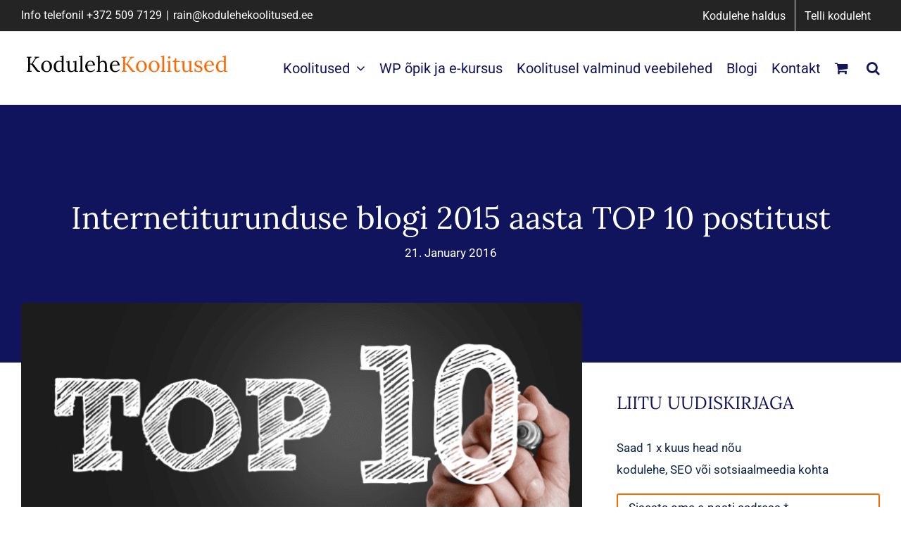

--- FILE ---
content_type: text/html; charset=UTF-8
request_url: https://kodulehekoolitused.ee/internetiturunduse-blogi-2015-aasta-top-10-postitust/
body_size: 25087
content:
<!DOCTYPE html>
<html class="avada-html-layout-wide avada-html-header-position-top avada-is-100-percent-template" lang="en-US">
<head> <script type="text/javascript">
/* <![CDATA[ */
var gform;gform||(document.addEventListener("gform_main_scripts_loaded",function(){gform.scriptsLoaded=!0}),document.addEventListener("gform/theme/scripts_loaded",function(){gform.themeScriptsLoaded=!0}),window.addEventListener("DOMContentLoaded",function(){gform.domLoaded=!0}),gform={domLoaded:!1,scriptsLoaded:!1,themeScriptsLoaded:!1,isFormEditor:()=>"function"==typeof InitializeEditor,callIfLoaded:function(o){return!(!gform.domLoaded||!gform.scriptsLoaded||!gform.themeScriptsLoaded&&!gform.isFormEditor()||(gform.isFormEditor()&&console.warn("The use of gform.initializeOnLoaded() is deprecated in the form editor context and will be removed in Gravity Forms 3.1."),o(),0))},initializeOnLoaded:function(o){gform.callIfLoaded(o)||(document.addEventListener("gform_main_scripts_loaded",()=>{gform.scriptsLoaded=!0,gform.callIfLoaded(o)}),document.addEventListener("gform/theme/scripts_loaded",()=>{gform.themeScriptsLoaded=!0,gform.callIfLoaded(o)}),window.addEventListener("DOMContentLoaded",()=>{gform.domLoaded=!0,gform.callIfLoaded(o)}))},hooks:{action:{},filter:{}},addAction:function(o,r,e,t){gform.addHook("action",o,r,e,t)},addFilter:function(o,r,e,t){gform.addHook("filter",o,r,e,t)},doAction:function(o){gform.doHook("action",o,arguments)},applyFilters:function(o){return gform.doHook("filter",o,arguments)},removeAction:function(o,r){gform.removeHook("action",o,r)},removeFilter:function(o,r,e){gform.removeHook("filter",o,r,e)},addHook:function(o,r,e,t,n){null==gform.hooks[o][r]&&(gform.hooks[o][r]=[]);var d=gform.hooks[o][r];null==n&&(n=r+"_"+d.length),gform.hooks[o][r].push({tag:n,callable:e,priority:t=null==t?10:t})},doHook:function(r,o,e){var t;if(e=Array.prototype.slice.call(e,1),null!=gform.hooks[r][o]&&((o=gform.hooks[r][o]).sort(function(o,r){return o.priority-r.priority}),o.forEach(function(o){"function"!=typeof(t=o.callable)&&(t=window[t]),"action"==r?t.apply(null,e):e[0]=t.apply(null,e)})),"filter"==r)return e[0]},removeHook:function(o,r,t,n){var e;null!=gform.hooks[o][r]&&(e=(e=gform.hooks[o][r]).filter(function(o,r,e){return!!(null!=n&&n!=o.tag||null!=t&&t!=o.priority)}),gform.hooks[o][r]=e)}});
/* ]]> */
</script>

	<meta http-equiv="X-UA-Compatible" content="IE=edge" />
	<meta http-equiv="Content-Type" content="text/html; charset=utf-8"/>
	<meta name="viewport" content="width=device-width, initial-scale=1" />
	<meta name='robots' content='index, follow, max-image-preview:large, max-snippet:-1, max-video-preview:-1' />
	<style>img:is([sizes="auto" i], [sizes^="auto," i]) { contain-intrinsic-size: 3000px 1500px }</style>
	<script id="cookieyes" type="text/javascript" src="https://cdn-cookieyes.com/client_data/40fc55d47b468617d70cf495/script.js"></script>
	<!-- This site is optimized with the Yoast SEO plugin v26.4 - https://yoast.com/wordpress/plugins/seo/ -->
	<title>Internetiturunduse blogi 2015 aasta TOP 10 postitust - KoduleheKoolitused</title>
	<link rel="canonical" href="https://kodulehekoolitused.ee/internetiturunduse-blogi-2015-aasta-top-10-postitust/" />
	<meta property="og:locale" content="en_US" />
	<meta property="og:type" content="article" />
	<meta property="og:title" content="Internetiturunduse blogi 2015 aasta TOP 10 postitust - KoduleheKoolitused" />
	<meta property="og:description" content="Võtame kokku meie 2015 aasta internetiturunduse blogi enim külastusi saanud postitused. Aluseks on võetud lihtsalt Pageviews, kuid üllatusi on ja ehk leiad ka endale mõne kasuliku õpetuse. Ütlen siinkohal, et kõik need blogipostitused on saanud oma liikluse nii sotsiaalsest meediast kui Google orgaanilistest tulemustest ja neid ei ole eraldi raha eest kuskil reklaamitud. Aga vaatame" />
	<meta property="og:url" content="https://kodulehekoolitused.ee/internetiturunduse-blogi-2015-aasta-top-10-postitust/" />
	<meta property="og:site_name" content="KoduleheKoolitused" />
	<meta property="article:publisher" content="https://www.facebook.com/kodulehekoolitused/" />
	<meta property="article:published_time" content="2016-01-21T07:27:44+00:00" />
	<meta property="og:image" content="https://kodulehekoolitused.ee/wp-content/uploads/2020/01/TOP-10-postitus.png" />
	<meta property="og:image:width" content="800" />
	<meta property="og:image:height" content="400" />
	<meta property="og:image:type" content="image/png" />
	<meta name="author" content="Merlis Jusupov" />
	<meta name="twitter:label1" content="Written by" />
	<meta name="twitter:data1" content="Merlis Jusupov" />
	<meta name="twitter:label2" content="Est. reading time" />
	<meta name="twitter:data2" content="3 minutes" />
	<script type="application/ld+json" class="yoast-schema-graph">{"@context":"https://schema.org","@graph":[{"@type":"Article","@id":"https://kodulehekoolitused.ee/internetiturunduse-blogi-2015-aasta-top-10-postitust/#article","isPartOf":{"@id":"https://kodulehekoolitused.ee/internetiturunduse-blogi-2015-aasta-top-10-postitust/"},"author":{"name":"Merlis Jusupov","@id":"https://kodulehekoolitused.ee/#/schema/person/e656a2fc138b755633570bf30bd89bfb"},"headline":"Internetiturunduse blogi 2015 aasta TOP 10 postitust","datePublished":"2016-01-21T07:27:44+00:00","mainEntityOfPage":{"@id":"https://kodulehekoolitused.ee/internetiturunduse-blogi-2015-aasta-top-10-postitust/"},"wordCount":663,"publisher":{"@id":"https://kodulehekoolitused.ee/#organization"},"image":{"@id":"https://kodulehekoolitused.ee/internetiturunduse-blogi-2015-aasta-top-10-postitust/#primaryimage"},"thumbnailUrl":"https://kodulehekoolitused.ee/wp-content/uploads/2020/01/TOP-10-postitus.png","keywords":["Internetiturundus","Internetiturunduse blogi","veebiturundus","Veebiturunduse blogi"],"articleSection":["Internetiturundus"],"inLanguage":"en-US"},{"@type":"WebPage","@id":"https://kodulehekoolitused.ee/internetiturunduse-blogi-2015-aasta-top-10-postitust/","url":"https://kodulehekoolitused.ee/internetiturunduse-blogi-2015-aasta-top-10-postitust/","name":"Internetiturunduse blogi 2015 aasta TOP 10 postitust - KoduleheKoolitused","isPartOf":{"@id":"https://kodulehekoolitused.ee/#website"},"primaryImageOfPage":{"@id":"https://kodulehekoolitused.ee/internetiturunduse-blogi-2015-aasta-top-10-postitust/#primaryimage"},"image":{"@id":"https://kodulehekoolitused.ee/internetiturunduse-blogi-2015-aasta-top-10-postitust/#primaryimage"},"thumbnailUrl":"https://kodulehekoolitused.ee/wp-content/uploads/2020/01/TOP-10-postitus.png","datePublished":"2016-01-21T07:27:44+00:00","breadcrumb":{"@id":"https://kodulehekoolitused.ee/internetiturunduse-blogi-2015-aasta-top-10-postitust/#breadcrumb"},"inLanguage":"en-US","potentialAction":[{"@type":"ReadAction","target":["https://kodulehekoolitused.ee/internetiturunduse-blogi-2015-aasta-top-10-postitust/"]}]},{"@type":"ImageObject","inLanguage":"en-US","@id":"https://kodulehekoolitused.ee/internetiturunduse-blogi-2015-aasta-top-10-postitust/#primaryimage","url":"https://kodulehekoolitused.ee/wp-content/uploads/2020/01/TOP-10-postitus.png","contentUrl":"https://kodulehekoolitused.ee/wp-content/uploads/2020/01/TOP-10-postitus.png","width":800,"height":400},{"@type":"BreadcrumbList","@id":"https://kodulehekoolitused.ee/internetiturunduse-blogi-2015-aasta-top-10-postitust/#breadcrumb","itemListElement":[{"@type":"ListItem","position":1,"name":"Home","item":"https://kodulehekoolitused.ee/"},{"@type":"ListItem","position":2,"name":"Internetiturunduse blogi 2015 aasta TOP 10 postitust"}]},{"@type":"WebSite","@id":"https://kodulehekoolitused.ee/#website","url":"https://kodulehekoolitused.ee/","name":"KoduleheKoolitused","description":"Õpi Raini käe all müüva kodulehe tegemist ja turundust","publisher":{"@id":"https://kodulehekoolitused.ee/#organization"},"potentialAction":[{"@type":"SearchAction","target":{"@type":"EntryPoint","urlTemplate":"https://kodulehekoolitused.ee/?s={search_term_string}"},"query-input":{"@type":"PropertyValueSpecification","valueRequired":true,"valueName":"search_term_string"}}],"inLanguage":"en-US"},{"@type":"Organization","@id":"https://kodulehekoolitused.ee/#organization","name":"Vihmategija OÜ","url":"https://kodulehekoolitused.ee/","logo":{"@type":"ImageObject","inLanguage":"en-US","@id":"https://kodulehekoolitused.ee/#/schema/logo/image/","url":"https://kodulehekoolitused.ee/wp-content/uploads/2023/03/FB-Vihmategija-logo-350.png","contentUrl":"https://kodulehekoolitused.ee/wp-content/uploads/2023/03/FB-Vihmategija-logo-350.png","width":350,"height":350,"caption":"Vihmategija OÜ"},"image":{"@id":"https://kodulehekoolitused.ee/#/schema/logo/image/"},"sameAs":["https://www.facebook.com/kodulehekoolitused/","https://www.youtube.com/user/KoduleheKoolitused"]},{"@type":"Person","@id":"https://kodulehekoolitused.ee/#/schema/person/e656a2fc138b755633570bf30bd89bfb","name":"Merlis Jusupov","image":{"@type":"ImageObject","inLanguage":"en-US","@id":"https://kodulehekoolitused.ee/#/schema/person/image/","url":"https://secure.gravatar.com/avatar/d19e5732f4aae3d910f88c44d0b8196072547f2d9484d000f5c114c9aeee7b46?s=96&d=mm&r=g","contentUrl":"https://secure.gravatar.com/avatar/d19e5732f4aae3d910f88c44d0b8196072547f2d9484d000f5c114c9aeee7b46?s=96&d=mm&r=g","caption":"Merlis Jusupov"},"description":"Merlis on turundusspetsialist, kes on veebiturundusega sina peal alates 2008 ning tema kireks on kodulehe SEO, kodulehe testimine ja müügile optimeerimine. Merlis koolitab ja aitab ettevõtjaid veebilehe turundamise teemadel.","url":"https://kodulehekoolitused.ee/author/merlisjusupov/"}]}</script>
	<!-- / Yoast SEO plugin. -->


<link rel='dns-prefetch' href='//www.googletagmanager.com' />
<link rel="alternate" type="application/rss+xml" title="KoduleheKoolitused &raquo; Feed" href="https://kodulehekoolitused.ee/feed/" />
		
		
		
				<style id='wp-emoji-styles-inline-css' type='text/css'>

	img.wp-smiley, img.emoji {
		display: inline !important;
		border: none !important;
		box-shadow: none !important;
		height: 1em !important;
		width: 1em !important;
		margin: 0 0.07em !important;
		vertical-align: -0.1em !important;
		background: none !important;
		padding: 0 !important;
	}
</style>
<style id='woocommerce-inline-inline-css' type='text/css'>
.woocommerce form .form-row .required { visibility: visible; }
</style>
<link rel='stylesheet' id='mc4wp-form-themes-css' href='https://kodulehekoolitused.ee/wp-content/plugins/mailchimp-for-wp/assets/css/form-themes.css?ver=4.10.9' type='text/css' media='all' />
<link rel='stylesheet' id='brands-styles-css' href='https://kodulehekoolitused.ee/wp-content/plugins/woocommerce/assets/css/brands.css?ver=10.3.5' type='text/css' media='all' />
<link rel='stylesheet' id='wprevpro_w3-css' href='https://kodulehekoolitused.ee/wp-content/plugins/wp-review-slider-pro/public/css/wprevpro_w3.css?ver=11.7.2' type='text/css' media='all' />
<link rel='stylesheet' id='fusion-dynamic-css-css' href='https://kodulehekoolitused.ee/wp-content/uploads/fusion-styles/05cae5314457c99ace8d8641726ef5f8.min.css?ver=3.14' type='text/css' media='all' />
<script type="text/javascript" id="woocommerce-google-analytics-integration-gtag-js-after">
/* <![CDATA[ */
/* Google Analytics for WooCommerce (gtag.js) */
					window.dataLayer = window.dataLayer || [];
					function gtag(){dataLayer.push(arguments);}
					// Set up default consent state.
					for ( const mode of [{"analytics_storage":"denied","ad_storage":"denied","ad_user_data":"denied","ad_personalization":"denied","region":["AT","BE","BG","HR","CY","CZ","DK","EE","FI","FR","DE","GR","HU","IS","IE","IT","LV","LI","LT","LU","MT","NL","NO","PL","PT","RO","SK","SI","ES","SE","GB","CH"]}] || [] ) {
						gtag( "consent", "default", { "wait_for_update": 500, ...mode } );
					}
					gtag("js", new Date());
					gtag("set", "developer_id.dOGY3NW", true);
					gtag("config", "G-XVX1EXVYPC", {"track_404":true,"allow_google_signals":true,"logged_in":false,"linker":{"domains":[],"allow_incoming":false},"custom_map":{"dimension1":"logged_in"}});
/* ]]> */
</script>
<script type="text/javascript" src="https://kodulehekoolitused.ee/wp-includes/js/jquery/jquery.min.js?ver=3.7.1" id="jquery-core-js"></script>
<script type="text/javascript" src="https://kodulehekoolitused.ee/wp-includes/js/jquery/jquery-migrate.min.js?ver=3.4.1" id="jquery-migrate-js"></script>
<script type="text/javascript" src="https://kodulehekoolitused.ee/wp-content/plugins/woocommerce-eabi-postoffice/js/jquery.cascadingdropdown.js?ver=6.8.3" id="jquery-cascadingdropdown-js"></script>
<script type="text/javascript" src="https://kodulehekoolitused.ee/wp-content/plugins/woocommerce-eabi-postoffice/js/eabi.cascadingdropdown.js?ver=6.8.3" id="eabi-cascadingdropdown-js"></script>
<script type="text/javascript" src="https://kodulehekoolitused.ee/wp-content/plugins/woocommerce/assets/js/jquery-blockui/jquery.blockUI.min.js?ver=2.7.0-wc.10.3.5" id="wc-jquery-blockui-js" defer="defer" data-wp-strategy="defer"></script>
<script type="text/javascript" id="wc-add-to-cart-js-extra">
/* <![CDATA[ */
var wc_add_to_cart_params = {"ajax_url":"\/wp-admin\/admin-ajax.php","wc_ajax_url":"\/?wc-ajax=%%endpoint%%","i18n_view_cart":"View cart","cart_url":"https:\/\/kodulehekoolitused.ee\/ostukorv\/","is_cart":"","cart_redirect_after_add":"no"};
/* ]]> */
</script>
<script type="text/javascript" src="https://kodulehekoolitused.ee/wp-content/plugins/woocommerce/assets/js/frontend/add-to-cart.min.js?ver=10.3.5" id="wc-add-to-cart-js" defer="defer" data-wp-strategy="defer"></script>
<script type="text/javascript" src="https://kodulehekoolitused.ee/wp-content/plugins/woocommerce/assets/js/js-cookie/js.cookie.min.js?ver=2.1.4-wc.10.3.5" id="wc-js-cookie-js" defer="defer" data-wp-strategy="defer"></script>
<script type="text/javascript" id="woocommerce-js-extra">
/* <![CDATA[ */
var woocommerce_params = {"ajax_url":"\/wp-admin\/admin-ajax.php","wc_ajax_url":"\/?wc-ajax=%%endpoint%%","i18n_password_show":"Show password","i18n_password_hide":"Hide password"};
/* ]]> */
</script>
<script type="text/javascript" src="https://kodulehekoolitused.ee/wp-content/plugins/woocommerce/assets/js/frontend/woocommerce.min.js?ver=10.3.5" id="woocommerce-js" defer="defer" data-wp-strategy="defer"></script>
<script type="text/javascript" src="https://kodulehekoolitused.ee/wp-content/plugins/wp-review-slider-pro/public/js/wprs-combined.min.js?ver=11.7.2" id="wp-review-slider-pro_unslider_comb-min-js"></script>
<script type="text/javascript" id="wp-review-slider-pro_plublic-min-js-extra">
/* <![CDATA[ */
var wprevpublicjs_script_vars = {"wpfb_nonce":"9b76117f58","wpfb_ajaxurl":"https:\/\/kodulehekoolitused.ee\/wp-admin\/admin-ajax.php","wprevpluginsurl":"https:\/\/kodulehekoolitused.ee\/wp-content\/plugins\/wp-review-slider-pro"};
/* ]]> */
</script>
<script type="text/javascript" src="https://kodulehekoolitused.ee/wp-content/plugins/wp-review-slider-pro/public/js/wprev-public.min.js?ver=11.7.2" id="wp-review-slider-pro_plublic-min-js"></script>
<link rel="https://api.w.org/" href="https://kodulehekoolitused.ee/wp-json/" /><link rel="alternate" title="JSON" type="application/json" href="https://kodulehekoolitused.ee/wp-json/wp/v2/posts/7567" /><link rel="EditURI" type="application/rsd+xml" title="RSD" href="https://kodulehekoolitused.ee/xmlrpc.php?rsd" />
<meta name="generator" content="WordPress 6.8.3" />
<meta name="generator" content="WooCommerce 10.3.5" />
<link rel='shortlink' href='https://kodulehekoolitused.ee/?p=7567' />
<link rel="alternate" title="oEmbed (JSON)" type="application/json+oembed" href="https://kodulehekoolitused.ee/wp-json/oembed/1.0/embed?url=https%3A%2F%2Fkodulehekoolitused.ee%2Finternetiturunduse-blogi-2015-aasta-top-10-postitust%2F" />
<link rel="alternate" title="oEmbed (XML)" type="text/xml+oembed" href="https://kodulehekoolitused.ee/wp-json/oembed/1.0/embed?url=https%3A%2F%2Fkodulehekoolitused.ee%2Finternetiturunduse-blogi-2015-aasta-top-10-postitust%2F&#038;format=xml" />
<style type="text/css" id="css-fb-visibility">@media screen and (max-width: 640px){.fusion-no-small-visibility{display:none !important;}body .sm-text-align-center{text-align:center !important;}body .sm-text-align-left{text-align:left !important;}body .sm-text-align-right{text-align:right !important;}body .sm-text-align-justify{text-align:justify !important;}body .sm-flex-align-center{justify-content:center !important;}body .sm-flex-align-flex-start{justify-content:flex-start !important;}body .sm-flex-align-flex-end{justify-content:flex-end !important;}body .sm-mx-auto{margin-left:auto !important;margin-right:auto !important;}body .sm-ml-auto{margin-left:auto !important;}body .sm-mr-auto{margin-right:auto !important;}body .fusion-absolute-position-small{position:absolute;top:auto;width:100%;}.awb-sticky.awb-sticky-small{ position: sticky; top: var(--awb-sticky-offset,0); }}@media screen and (min-width: 641px) and (max-width: 1024px){.fusion-no-medium-visibility{display:none !important;}body .md-text-align-center{text-align:center !important;}body .md-text-align-left{text-align:left !important;}body .md-text-align-right{text-align:right !important;}body .md-text-align-justify{text-align:justify !important;}body .md-flex-align-center{justify-content:center !important;}body .md-flex-align-flex-start{justify-content:flex-start !important;}body .md-flex-align-flex-end{justify-content:flex-end !important;}body .md-mx-auto{margin-left:auto !important;margin-right:auto !important;}body .md-ml-auto{margin-left:auto !important;}body .md-mr-auto{margin-right:auto !important;}body .fusion-absolute-position-medium{position:absolute;top:auto;width:100%;}.awb-sticky.awb-sticky-medium{ position: sticky; top: var(--awb-sticky-offset,0); }}@media screen and (min-width: 1025px){.fusion-no-large-visibility{display:none !important;}body .lg-text-align-center{text-align:center !important;}body .lg-text-align-left{text-align:left !important;}body .lg-text-align-right{text-align:right !important;}body .lg-text-align-justify{text-align:justify !important;}body .lg-flex-align-center{justify-content:center !important;}body .lg-flex-align-flex-start{justify-content:flex-start !important;}body .lg-flex-align-flex-end{justify-content:flex-end !important;}body .lg-mx-auto{margin-left:auto !important;margin-right:auto !important;}body .lg-ml-auto{margin-left:auto !important;}body .lg-mr-auto{margin-right:auto !important;}body .fusion-absolute-position-large{position:absolute;top:auto;width:100%;}.awb-sticky.awb-sticky-large{ position: sticky; top: var(--awb-sticky-offset,0); }}</style>	<noscript><style>.woocommerce-product-gallery{ opacity: 1 !important; }</style></noscript>
			<script type="text/javascript">
			var doc = document.documentElement;
			doc.setAttribute( 'data-useragent', navigator.userAgent );
		</script>
		<!-- Google Tag Manager -->
<script>(function(w,d,s,l,i){w[l]=w[l]||[];w[l].push({'gtm.start':
new Date().getTime(),event:'gtm.js'});var f=d.getElementsByTagName(s)[0],
j=d.createElement(s),dl=l!='dataLayer'?'&l='+l:'';j.async=true;j.src=
'https://www.googletagmanager.com/gtm.js?id='+i+dl;f.parentNode.insertBefore(j,f);
})(window,document,'script','dataLayer','GTM-WTMZFL');</script>
<!-- End Google Tag Manager -->
<!-- Meta Pixel Code -->
<script>
!function(f,b,e,v,n,t,s)
{if(f.fbq)return;n=f.fbq=function(){n.callMethod?
n.callMethod.apply(n,arguments):n.queue.push(arguments)};
if(!f._fbq)f._fbq=n;n.push=n;n.loaded=!0;n.version='2.0';
n.queue=[];t=b.createElement(e);t.async=!0;
t.src=v;s=b.getElementsByTagName(e)[0];
s.parentNode.insertBefore(t,s)}(window, document,'script',
'https://connect.facebook.net/en_US/fbevents.js');
fbq('init', '1985753478923740');
fbq('track', 'PageView');
</script>
<noscript><img height="1" width="1" style="display:none"
src="https://www.facebook.com/tr?id=1985753478923740&ev=PageView&noscript=1"
/></noscript>
<!-- End Meta Pixel Code -->
	<meta name="generator" content="WP Rocket 3.20.1.2" data-wpr-features="wpr_desktop" /></head>

<body class="wp-singular post-template-default single single-post postid-7567 single-format-standard wp-theme-Avada theme-Avada woocommerce-no-js fusion-image-hovers fusion-pagination-sizing fusion-button_type-flat fusion-button_span-no fusion-button_gradient-linear avada-image-rollover-circle-no avada-image-rollover-no fusion-body ltr fusion-sticky-header no-tablet-sticky-header no-mobile-sticky-header fusion-disable-outline fusion-sub-menu-fade mobile-logo-pos-left layout-wide-mode avada-has-boxed-modal-shadow-none layout-scroll-offset-full avada-has-zero-margin-offset-top fusion-top-header menu-text-align-center fusion-woo-product-design-classic fusion-woo-shop-page-columns-3 fusion-woo-related-columns-1 fusion-woo-archive-page-columns-3 fusion-woocommerce-equal-heights avada-has-woo-gallery-disabled woo-sale-badge-circle woo-outofstock-badge-top_bar mobile-menu-design-modern fusion-show-pagination-text fusion-header-layout-v3 avada-responsive avada-footer-fx-sticky-with-parallax-bg-image avada-menu-highlight-style-bar fusion-search-form-classic fusion-main-menu-search-overlay fusion-avatar-square avada-sticky-shrinkage avada-blog-layout-medium avada-blog-archive-layout-medium avada-header-shadow-no avada-menu-icon-position-left avada-has-megamenu-shadow avada-has-mainmenu-dropdown-divider avada-has-pagetitle-100-width avada-has-pagetitle-bg-full avada-has-main-nav-search-icon avada-has-breadcrumb-mobile-hidden avada-has-titlebar-bar_and_content avada-has-pagination-padding avada-flyout-menu-direction-fade avada-ec-views-v1" data-awb-post-id="7567">
		<a class="skip-link screen-reader-text" href="#content">Skip to content</a>

	<div data-rocket-location-hash="1bedd667ccdb0f2ae6123868cb70086e" id="boxed-wrapper">
		
		<div data-rocket-location-hash="c748e83a99a8efa38397a49b963eb39a" id="wrapper" class="fusion-wrapper">
			<div data-rocket-location-hash="30e21cd0d1ab48664f94f36d4ec80340" id="home" style="position:relative;top:-1px;"></div>
							
					
			<header data-rocket-location-hash="6a3c4ea792bfdd798d2d351fb8fd07c9" class="fusion-header-wrapper">
				<div class="fusion-header-v3 fusion-logo-alignment fusion-logo-left fusion-sticky-menu- fusion-sticky-logo- fusion-mobile-logo-1  fusion-mobile-menu-design-modern">
					
<div class="fusion-secondary-header">
	<div class="fusion-row">
					<div class="fusion-alignleft">
				<div class="fusion-contact-info"><span class="fusion-contact-info-phone-number">Info telefonil <a href="tel:+3725097129"> +372 509 7129</a></span><span class="fusion-header-separator">|</span><span class="fusion-contact-info-email-address"><a href="mailto:r&#97;in&#64;&#107;&#111;&#100;&#117;lehekooli&#116;&#117;&#115;e&#100;.&#101;e">r&#97;in&#64;&#107;&#111;&#100;&#117;lehekooli&#116;&#117;&#115;e&#100;.&#101;e</a></span></div>			</div>
							<div class="fusion-alignright">
				<nav class="fusion-secondary-menu" role="navigation" aria-label="Secondary Menu"><ul id="menu-logi-sisse" class="menu"><li  id="menu-item-24020"  class="menu-item menu-item-type-custom menu-item-object-custom menu-item-24020"  data-item-id="24020"><a  href="https://kodulehekoolitused.ee/kodulehe-haldamine-teenuse-hinnad" class="fusion-bar-highlight"><span class="menu-text">Kodulehe haldus</span></a></li><li  id="menu-item-24775"  class="menu-item menu-item-type-custom menu-item-object-custom menu-item-24775"  data-item-id="24775"><a  target="_blank" rel="noopener noreferrer" href="https://vihmategija.ee/kodulehe-tellimine/" class="fusion-bar-highlight"><span class="menu-text">Telli koduleht</span></a></li></ul></nav><nav class="fusion-mobile-nav-holder fusion-mobile-menu-text-align-left" aria-label="Secondary Mobile Menu"></nav>			</div>
			</div>
</div>
<div class="fusion-header-sticky-height"></div>
<div class="fusion-header">
	<div class="fusion-row">
					<div class="fusion-logo" data-margin-top="22px" data-margin-bottom="15px" data-margin-left="0px" data-margin-right="0px">
			<a class="fusion-logo-link"  href="https://kodulehekoolitused.ee/" >

						<!-- standard logo -->
			<img src="https://kodulehekoolitused.ee/wp-content/uploads/2021/07/KoduleheKoolitused-logo-300x50-1.png" srcset="https://kodulehekoolitused.ee/wp-content/uploads/2021/07/KoduleheKoolitused-logo-300x50-1.png 1x" width="300" height="50" alt="KoduleheKoolitused Logo" data-retina_logo_url="" class="fusion-standard-logo" />

											<!-- mobile logo -->
				<img src="https://kodulehekoolitused.ee/wp-content/uploads/2021/07/KoduleheKoolitused-logo-300x50-1.png" srcset="https://kodulehekoolitused.ee/wp-content/uploads/2021/07/KoduleheKoolitused-logo-300x50-1.png 1x, https://kodulehekoolitused.ee/wp-content/uploads/2021/07/KoduleheKoolitused-45075.png 2x" width="300" height="50" style="max-height:50px;height:auto;" alt="KoduleheKoolitused Logo" data-retina_logo_url="https://kodulehekoolitused.ee/wp-content/uploads/2021/07/KoduleheKoolitused-45075.png" class="fusion-mobile-logo" />
			
					</a>
		</div>		<nav class="fusion-main-menu" aria-label="Main Menu"><div class="fusion-overlay-search">		<form role="search" class="searchform fusion-search-form  fusion-search-form-classic" method="get" action="https://kodulehekoolitused.ee/">
			<div class="fusion-search-form-content">

				
				<div class="fusion-search-field search-field">
					<label><span class="screen-reader-text">Search for:</span>
													<input type="search" value="" name="s" class="s" placeholder="Search..." required aria-required="true" aria-label="Search..."/>
											</label>
				</div>
				<div class="fusion-search-button search-button">
					<input type="submit" class="fusion-search-submit searchsubmit" aria-label="Search" value="&#xf002;" />
									</div>

				
			</div>


			
		</form>
		<div class="fusion-search-spacer"></div><a href="#" role="button" aria-label="Close Search" class="fusion-close-search"></a></div><ul id="menu-peamenu" class="fusion-menu"><li  id="menu-item-24045"  class="menu-item menu-item-type-custom menu-item-object-custom menu-item-has-children menu-item-24045 fusion-dropdown-menu"  data-item-id="24045"><a  href="https://kodulehekoolitused.ee/turunduskoolitused" class="fusion-bar-highlight"><span class="menu-text">Koolitused</span> <span class="fusion-caret"><i class="fusion-dropdown-indicator" aria-hidden="true"></i></span></a><ul class="sub-menu"><li  id="menu-item-24668"  class="menu-item menu-item-type-post_type menu-item-object-page menu-item-24668 fusion-dropdown-submenu" ><a  href="https://kodulehekoolitused.ee/kodulehe-loomise-ja-turundamise-kogupakett/" class="fusion-bar-highlight"><span>Kodulehe ja/või e-poe loomine</span></a></li><li  id="menu-item-24667"  class="menu-item menu-item-type-post_type menu-item-object-page menu-item-24667 fusion-dropdown-submenu" ><a  href="https://kodulehekoolitused.ee/alustava-ettevotte-kodulehe-tegemise-koolitused" class="fusion-bar-highlight"><span>Alustava ettevõtte kodulehe tegemise koolitus</span></a></li><li  id="menu-item-24666"  class="menu-item menu-item-type-post_type menu-item-object-page menu-item-24666 fusion-dropdown-submenu" ><a  href="https://kodulehekoolitused.ee/kodulehe-konsultatsioon-zoomis/" class="fusion-bar-highlight"><span>Kodulehe konsultatsioon Zoomis</span></a></li></ul></li><li  id="menu-item-23481"  class="menu-item menu-item-type-custom menu-item-object-custom menu-item-23481"  data-item-id="23481"><a  href="https://kodulehekoolitused.ee/kodulehe-e-poe-tegemine-wordpressiga/" class="fusion-bar-highlight"><span class="menu-text">WP õpik ja e-kursus</span></a></li><li  id="menu-item-4375"  class="menu-item menu-item-type-post_type menu-item-object-page menu-item-4375"  data-item-id="4375"><a  href="https://kodulehekoolitused.ee/tehtud-tood" class="fusion-bar-highlight"><span class="menu-text">Koolitusel valminud veebilehed</span></a></li><li  id="menu-item-4178"  class="menu-item menu-item-type-post_type menu-item-object-page menu-item-4178"  data-item-id="4178"><a  href="https://kodulehekoolitused.ee/blogi/" class="fusion-bar-highlight"><span class="menu-text">Blogi</span></a></li><li  id="menu-item-4177"  class="menu-item menu-item-type-post_type menu-item-object-page menu-item-4177"  data-item-id="4177"><a  href="https://kodulehekoolitused.ee/collectiv-koolituskeskus/" class="fusion-bar-highlight"><span class="menu-text">Kontakt</span></a></li><li class="fusion-custom-menu-item fusion-menu-cart fusion-main-menu-cart fusion-widget-cart-counter"><a class="fusion-main-menu-icon fusion-bar-highlight" href="https://kodulehekoolitused.ee/ostukorv/"><span class="menu-text" aria-label="View Cart"></span></a></li><li class="fusion-custom-menu-item fusion-main-menu-search fusion-search-overlay"><a class="fusion-main-menu-icon fusion-bar-highlight" href="#" aria-label="Search" data-title="Search" title="Search" role="button" aria-expanded="false"></a></li></ul></nav>	<div class="fusion-mobile-menu-icons">
							<a href="#" class="fusion-icon awb-icon-bars" aria-label="Toggle mobile menu" aria-expanded="false"></a>
		
		
		
					<a href="https://kodulehekoolitused.ee/ostukorv/" class="fusion-icon awb-icon-shopping-cart"  aria-label="Toggle mobile cart"></a>
			</div>

<nav class="fusion-mobile-nav-holder fusion-mobile-menu-text-align-left" aria-label="Main Menu Mobile"></nav>

					</div>
</div>
				</div>
				<div class="fusion-clearfix"></div>
			</header>
								
							<div data-rocket-location-hash="ae09952dcb51da4b7e7510d1894525f4" id="sliders-container" class="fusion-slider-visibility">
					</div>
				
					
							
			<section data-rocket-location-hash="1ffcd8c89953bfe0cf5c6f4711a98169" class="fusion-page-title-bar fusion-tb-page-title-bar"><div class="fusion-fullwidth fullwidth-box fusion-builder-row-1 fusion-flex-container nonhundred-percent-fullwidth non-hundred-percent-height-scrolling" style="--awb-background-position:center top;--awb-background-repeat:repeat;--awb-border-color:#ffffff;--awb-border-radius-top-left:0px;--awb-border-radius-top-right:0px;--awb-border-radius-bottom-right:0px;--awb-border-radius-bottom-left:0px;--awb-padding-top:125px;--awb-padding-bottom:140px;--awb-padding-top-medium:100px;--awb-padding-bottom-medium:115px;--awb-padding-top-small:10vw;--awb-padding-right-small:8vw;--awb-padding-bottom-small:10vw;--awb-padding-left-small:8vw;--awb-margin-bottom:0px;--awb-background-color:#0d1267;--awb-background-image:linear-gradient(180deg, rgba(40,40,40,0.15) 0%,rgba(40,40,40,0.15) 100%);--awb-flex-wrap:wrap;" ><div class="fusion-builder-row fusion-row fusion-flex-align-items-flex-start fusion-flex-justify-content-center fusion-flex-content-wrap" style="max-width:1497.6px;margin-left: calc(-4% / 2 );margin-right: calc(-4% / 2 );"><div class="fusion-layout-column fusion_builder_column fusion-builder-column-0 fusion_builder_column_1_1 1_1 fusion-flex-column" style="--awb-bg-position:center center;--awb-bg-size:cover;--awb-width-large:100%;--awb-margin-top-large:0px;--awb-spacing-right-large:1.92%;--awb-margin-bottom-large:0px;--awb-spacing-left-large:1.92%;--awb-width-medium:100%;--awb-order-medium:0;--awb-spacing-right-medium:1.92%;--awb-spacing-left-medium:1.92%;--awb-width-small:100%;--awb-order-small:0;--awb-spacing-right-small:1.92%;--awb-spacing-left-small:1.92%;"><div class="fusion-column-wrapper fusion-column-has-shadow fusion-flex-justify-content-flex-start fusion-content-layout-column"><div class="fusion-title title fusion-title-1 fusion-no-small-visibility fusion-sep-none fusion-title-center fusion-title-text fusion-title-size-one" style="--awb-text-color:#ffffff;--awb-margin-bottom:0px;--awb-font-size:44px;"><h1 class="fusion-title-heading title-heading-center fusion-responsive-typography-calculated" style="font-family:&quot;Lora&quot;;font-style:normal;font-weight:400;margin:0;font-size:1em;--fontSize:44;line-height:1.6;">Internetiturunduse blogi 2015 aasta TOP 10 postitust</h1></div><div class="fusion-title title fusion-title-2 fusion-no-medium-visibility fusion-no-large-visibility fusion-sep-none fusion-title-center fusion-title-text fusion-title-size-one" style="--awb-text-color:#ffffff;--awb-margin-bottom:0px;--awb-font-size:30px;"><h1 class="fusion-title-heading title-heading-center fusion-responsive-typography-calculated" style="font-family:&quot;Lora&quot;;font-style:normal;font-weight:400;margin:0;font-size:1em;--fontSize:30;line-height:1.6;">Internetiturunduse blogi 2015 aasta TOP 10 postitust</h1></div><div class="fusion-text fusion-text-1 fusion-text-no-margin" style="--awb-content-alignment:center;--awb-font-size:17px;--awb-text-color:#ffffff;"><p> 21. January 2016</p>
</div></div></div></div></div>
</section>
						<main data-rocket-location-hash="227c32242a1a73c6f5de3d1dee8147e2" id="main" class="clearfix width-100">
				<div class="fusion-row" style="max-width:100%;">

<section id="content" style="width: 100%;">
									<div id="post-7567" class="post-7567 post type-post status-publish format-standard has-post-thumbnail hentry category-internetiturundus tag-internetiturundus tag-internetiturunduse-blogi tag-veebiturundus tag-veebiturunduse-blogi">

				<div class="post-content">
					<div class="fusion-fullwidth fullwidth-box fusion-builder-row-2 fusion-flex-container nonhundred-percent-fullwidth non-hundred-percent-height-scrolling" style="--awb-border-radius-top-left:0px;--awb-border-radius-top-right:0px;--awb-border-radius-bottom-right:0px;--awb-border-radius-bottom-left:0px;--awb-flex-wrap:wrap;" ><div class="fusion-builder-row fusion-row fusion-flex-align-items-flex-start fusion-flex-content-wrap" style="max-width:1497.6px;margin-left: calc(-4% / 2 );margin-right: calc(-4% / 2 );"><div class="fusion-layout-column fusion_builder_column fusion-builder-column-1 fusion_builder_column_2_3 2_3 fusion-flex-column" style="--awb-bg-size:cover;--awb-width-large:66.666666666667%;--awb-margin-top-large:-120px;--awb-spacing-right-large:2.88%;--awb-margin-bottom-large:20px;--awb-spacing-left-large:2.88%;--awb-width-medium:100%;--awb-order-medium:0;--awb-spacing-right-medium:1.92%;--awb-spacing-left-medium:1.92%;--awb-width-small:100%;--awb-order-small:0;--awb-margin-top-small:-80px;--awb-spacing-right-small:1.92%;--awb-spacing-left-small:1.92%;"><div class="fusion-column-wrapper fusion-column-has-shadow fusion-flex-justify-content-flex-start fusion-content-layout-column"><div class="fusion-image-element " style="text-align:center;--awb-margin-bottom:50px;--awb-caption-title-font-family:var(--h2_typography-font-family);--awb-caption-title-font-weight:var(--h2_typography-font-weight);--awb-caption-title-font-style:var(--h2_typography-font-style);--awb-caption-title-size:var(--h2_typography-font-size);--awb-caption-title-transform:var(--h2_typography-text-transform);--awb-caption-title-line-height:var(--h2_typography-line-height);--awb-caption-title-letter-spacing:var(--h2_typography-letter-spacing);"><span class=" fusion-imageframe imageframe-none imageframe-1 hover-type-none" style="border-radius:6px;"><img fetchpriority="high" decoding="async" width="800" height="400" title="TOP-10-postitus" src="https://kodulehekoolitused.ee/wp-content/uploads/2020/01/TOP-10-postitus.png" alt class="img-responsive wp-image-20544" srcset="https://kodulehekoolitused.ee/wp-content/uploads/2020/01/TOP-10-postitus-200x100.png 200w, https://kodulehekoolitused.ee/wp-content/uploads/2020/01/TOP-10-postitus-400x200.png 400w, https://kodulehekoolitused.ee/wp-content/uploads/2020/01/TOP-10-postitus-600x300.png 600w, https://kodulehekoolitused.ee/wp-content/uploads/2020/01/TOP-10-postitus.png 800w" sizes="(max-width: 1024px) 100vw, (max-width: 640px) 100vw, 800px" /></span></div><div class="fusion-content-tb fusion-content-tb-1" style="--awb-margin-left:2vw;--awb-margin-right:2vw;"><p>Võtame kokku meie 2015 aasta internetiturunduse blogi enim külastusi saanud postitused. Aluseks on võetud lihtsalt Pageviews, kuid üllatusi on ja ehk leiad ka endale mõne kasuliku õpetuse.</p>
<p><span id="more-7567"></span></p>
<p><a href="https://kodulehekoolitused.ee/wp-content/uploads/2016/01/Parimad_2015_blogipostitused.jpg" rel="attachment wp-att-7570"><img decoding="async" class="alignleft size-full wp-image-7570" src="https://kodulehekoolitused.ee/wp-content/uploads/2016/01/Parimad_2015_blogipostitused.jpg" alt="2015 Parimad internetiturunduse blogipostitused" width="170" height="229" /></a>Ütlen siinkohal, et kõik need blogipostitused on saanud oma liikluse nii sotsiaalsest meediast kui Google orgaanilistest tulemustest ja neid ei ole eraldi raha eest kuskil reklaamitud.</p>
<p>Aga vaatame siis, mis on inimestele meie repertuaarist huvi pakkunud.</p>
<h2>Meie Internetiturunduse blogi top 10 populaarsemat postitust</h2>
<p>Kohad algavad tagumisest otsast ning lõpust leiad enim külastusi saanud blogipostitused.</p>
<h2><a href="https://kodulehekoolitused.ee/google-plus-seo-nipid-kuidas-saada-rohkem-veebiliiklust">10. Google Plus SEO nipid. Kuidas saada rohkem veebiliiklust?</a></h2>
<p>Kes meist ei sooviks olla oma ettevõtte veebilehega Googles oma sihtgrupile kiirelt leitav? Üks võimalus on teha <a href="https://kodulehekoolitused.ee/kuidas-kaib-ettevotte-google-plus-lehe-loomine-ja-seadistamine/">ettevõtte Google Plus leht.</a> Selles postituses ongi  staariks <strong>Google Plus ja SEO nõuanded</strong>, mis aitavad sinu veebilehele tuua rohkem külastusi ja tähelepanu.</p>
<p style="text-align: right;"><a href="https://kodulehekoolitused.ee/google-plus-seo-nipid-kuidas-saada-rohkem-veebiliiklust">Loe edasi</a></p>
<h2><a href="https://kodulehekoolitused.ee/kuidas-internetis-turundada">9. Kuidas internetis turundada nii, et see poleks kulu, vaid investeering?</a></h2>
<p>See on minu kokkuvõte sellest, kui käisin Timo Porvali koolitusel ja mida ma sellest arvasin. Selles postituses avaldan Timo koolituselt üles täheldatud internetiturunduse tarkuse terad, mida sageli paljud ettevõtjad ja turundajad kas ei tea või ei kasuta oma turunduses.</p>
<p style="text-align: right;"><a href="https://kodulehekoolitused.ee/kuidas-internetis-turundada">Loe edasi</a></p>
<h2><a href="https://kodulehekoolitused.ee/kuidas-teha-turundusvideo-mis-tostab-su-muuki/">8. Kuidas teha turundusvideo, mis tõstab su müüki?</a></h2>
<p>Tegu on ühe külalispostitusega ühe Eesti oma ala spetsialistilt Marko Karjalt, kes annab väga konkreetse õpetuse, kuidas planeerida ja ette valmistada firma turundusvideot.  Lisan veel juurde, et tegelikult saad siit ka hea spikri, kuidas kirjutada mõjusat müügiteksti oma kodulehele.</p>
<p style="text-align: right;"><a href="https://kodulehekoolitused.ee/kuidas-teha-turundusvideo-mis-tostab-su-muuki/">Loe edasi</a></p>
<h2><a href="https://kodulehekoolitused.ee/mida-google-sinu-kohta-teab/">7. Mida Google sinu kohta teab?</a></h2>
<p>Kuidas Google teab, kus ma viimati käisin? Missugused on minu huvid või mis kodulehti ma olen külastanud?  Siin on mõned huvitavad faktid ja lingid, mida sina, kui Google kasutaja, võiksid teada.  See postistus on sinu silmaringi avardav, aga samas ehk ka veidi hirmutav.</p>
<p style="text-align: right;"><a href="https://kodulehekoolitused.ee/mida-google-sinu-kohta-teab/">Loe edasi</a></p>
<h2><a href="https://kodulehekoolitused.ee/mida-peaks-testima-et-veebileht-tooks-rohkem-raha-sisse/">6. Mida peaks testima, et veebileht tooks rohkem raha sisse?</a></h2>
<p>Sa ju soovid, et sinu kodulehe külastajad teeks rohkem sinu poolt soovitud tegevusi? Selles osas aitab sind kindlasti A/B testimine. Küsimus on selles, et sa pead täpselt teadma, mida oma lehe juures testida. Siit saad endale ideid, millistele elementidele testimisel rohkem tähelepanu pöörata.</p>
<p style="text-align: right;"><a href="https://kodulehekoolitused.ee/mida-peaks-testima-et-veebileht-tooks-rohkem-raha-sisse/">Loe edasi</a></p>
<h2><a href="https://kodulehekoolitused.ee/kuidas-koolitusfirmad-saaks-internetis-tosta-muuki/">5. Kuidas koolitusfirmad saaks internetis tõsta müüki?</a></h2>
<p>Suur osa Eesti top koolitusfirmadest (ca 80 %) jätavad tänu oma veebilehele palju raha vedelema või konkurentidele. Need koolitusfirmad võivad olla oma aasta sissetulekute osas tegijad, kuid kahjuks nende kodulehed ja koolituste tutvustused ei müü ja jätavad ebausaldusväärse kuvandi.</p>
<p style="text-align: right;"><a href="https://kodulehekoolitused.ee/kuidas-koolitusfirmad-saaks-internetis-tosta-muuki/">Loe edasi</a></p>
<h2><a href="https://kodulehekoolitused.ee/10-nippi-facebookis-postitusega-tahelepanu-voitmiseks/">4. 10 nippi Facebookis postitusega tähelepanu võitmiseks</a></h2>
<p>Kuidas kirjutada head postitust Facebookis? Ma mõtlen sellist, mis levib Facebookis paljude inimesteni ja mida tahetakse klikkida, jagada või kommenteerida? Tegelikult ei ole siin tegemist miljoni euro küsimusega, vaid sa pead teadma ja oskama kasutada mõningaid võtteid.</p>
<p style="text-align: right;"><a href="https://kodulehekoolitused.ee/10-nippi-facebookis-postitusega-tahelepanu-voitmiseks/">Loe edasi</a></p>
<h2><a href="https://kodulehekoolitused.ee/kuidas-kirjutada-blogi">3. Kuidas kirjutada blogi? 5 olulist nõuannet</a></h2>
<p>Auväärsel 3. kohal on postitus, mis annab sulle ühe näite, kuidas kirjutada blogi nii, et külastajad tahaks hiljem tulla teie kodulehele tagasi. Tegu on juhisega, mis õpetab kuidas blogipostitust planeerida ja kirjutada.</p>
<p style="text-align: right;"><a href="https://kodulehekoolitused.ee/kuidas-kirjutada-blogi">Loe edasi</a></p>
<h2><a href="https://kodulehekoolitused.ee/kuidas-suunata-e-postkastid-gmaili-kontole/">2. Kuidas suunata e-postkastid Gmaili kontole?</a></h2>
<p>Oletame, et sul on enam kui 3 e-posti aadressi ja sa oled väsinud käimast igaühte neist eraldi kontrollimas. Selle vastu on abi ja selleks suuna kõik oma e-kirjad Gmaili.  Selles postituses pakun välja ühe näite, kuidas suunata oma e-postkastid Gmaili kontole.</p>
<p style="text-align: right;"><a href="https://kodulehekoolitused.ee/kuidas-suunata-e-postkastid-gmaili-kontole/">Loe edasi</a></p>
<h2><a href="https://kodulehekoolitused.ee/opetus-kuidas-kaib-google-ja-gmaili-konto-loomine/">1. Õpetus, kuidas käib Google ja Gmaili konto loomine?</a></h2>
<p>Selles postituses leiad õpetuse, kuidas käib gmaili konto loomine. Ühtlasi gmaili konto loomisega teed sa ka omale Google konto, mis võimaldab sul kasutada paljusid teisi Google tooteid nagu YouTube, Google Plus jne.</p>
<p style="text-align: right;"><a href="https://kodulehekoolitused.ee/opetus-kuidas-kaib-google-ja-gmaili-konto-loomine/">Loe edasi</a></p>
<h2>Kokkuvõtteks 2015 aasta postituste kohta</h2>
<p>Nagu näete on esimestel kohtadel postitused, mis puudutavad väga paljusid ja see on ka üks põhjus, miks need on saanud niipalju liiklust. Kokkuvõtteks kirjutage ka teie võimalikult spetsiifilistel teemadel ja looge oma külastajale tõelist väärtust.</p>
</div><div class="fusion-sharing-box fusion-sharing-box-1 has-taglines layout-floated layout-medium-floated layout-small-stacked" style="background-color:#f6f6f6;border-color:#cccccc;--awb-separator-border-color:#cccccc;--awb-separator-border-sizes:0px;--awb-layout:row;--awb-alignment-small:space-between;--awb-stacked-align-small:center;" data-title="Internetiturunduse blogi 2015 aasta TOP 10 postitust" data-description="Võtame kokku meie 2015 aasta internetiturunduse blogi enim külastusi saanud postitused. Aluseks on võetud lihtsalt Pageviews, kuid üllatusi on ja ehk leiad ka endale mõne kasuliku õpetuse. Ütlen siinkohal, et kõik need blogipostitused on saanud oma liikluse nii sotsiaalsest meediast kui Google orgaanilistest tulemustest ja neid ei ole eraldi raha eest kuskil reklaamitud. Aga vaatame" data-link="https://kodulehekoolitused.ee/internetiturunduse-blogi-2015-aasta-top-10-postitust/"><h4 class="tagline" style="color:#333333;">Kui sulle meeldis see postitus, siis palun jaga seda!</h4><div class="fusion-social-networks sharingbox-shortcode-icon-wrapper sharingbox-shortcode-icon-wrapper-1"><span><a href="https://www.facebook.com/sharer.php?u=https%3A%2F%2Fkodulehekoolitused.ee%2Finternetiturunduse-blogi-2015-aasta-top-10-postitust%2F&amp;t=Internetiturunduse%20blogi%202015%20aasta%20TOP%2010%20postitust" target="_blank" rel="noreferrer" title="Facebook" aria-label="Facebook" data-placement="top" data-toggle="tooltip" data-title="Facebook"><i class="fusion-social-network-icon fusion-tooltip fusion-facebook awb-icon-facebook" style="color:#3b5998;" aria-hidden="true"></i></a></span></div></div><div class="fusion-builder-row fusion-builder-row-inner fusion-row fusion-flex-align-items-flex-start fusion-flex-content-wrap" style="width:104% !important;max-width:104% !important;margin-left: calc(-4% / 2 );margin-right: calc(-4% / 2 );"><div class="fusion-layout-column fusion_builder_column_inner fusion-builder-nested-column-0 fusion_builder_column_inner_1_1 1_1 fusion-flex-column" style="--awb-padding-top:50px;--awb-padding-right:50px;--awb-padding-bottom:50px;--awb-padding-left:50px;--awb-bg-color:#0d244c;--awb-bg-color-hover:#0d244c;--awb-bg-size:cover;--awb-border-color:rgba(13,36,76,0.09);--awb-border-top:1px;--awb-border-right:1px;--awb-border-bottom:1px;--awb-border-left:1px;--awb-border-style:solid;--awb-width-large:100%;--awb-margin-top-large:50px;--awb-spacing-right-large:1.92%;--awb-margin-bottom-large:30px;--awb-spacing-left-large:1.92%;--awb-width-medium:100%;--awb-order-medium:0;--awb-spacing-right-medium:1.92%;--awb-spacing-left-medium:1.92%;--awb-width-small:100%;--awb-order-small:0;--awb-spacing-right-small:1.92%;--awb-spacing-left-small:1.92%;"><div class="fusion-column-wrapper fusion-column-has-shadow fusion-flex-justify-content-flex-start fusion-content-layout-column"><div class="fusion-title title fusion-title-3 fusion-title-text fusion-title-size-two" style="--awb-text-color:#ffffff;--awb-margin-bottom:20px;--awb-font-size:20px;"><div class="title-sep-container title-sep-container-left fusion-no-large-visibility fusion-no-medium-visibility fusion-no-small-visibility"><div class="title-sep sep-double sep-solid" style="border-color:#e0dede;"></div></div><span class="awb-title-spacer fusion-no-large-visibility fusion-no-medium-visibility fusion-no-small-visibility"></span><h2 class="fusion-title-heading title-heading-left fusion-responsive-typography-calculated" style="font-family:&quot;Lora&quot;;font-style:normal;font-weight:700;margin:0;font-size:1em;--fontSize:20;--minFontSize:20;line-height:1.4;">Autor: Merlis Jusupov</h2><span class="awb-title-spacer"></span><div class="title-sep-container title-sep-container-right"><div class="title-sep sep-double sep-solid" style="border-color:#e0dede;"></div></div></div><section class="about-author fusion-author-tb fusion-author-tb-1 circle" style="margin-top:0px;margin-right:0px;margin-bottom:0px;margin-left:0px;"><div class="about-author-container"><div class="avatar"><img alt='' src='https://secure.gravatar.com/avatar/d19e5732f4aae3d910f88c44d0b8196072547f2d9484d000f5c114c9aeee7b46?s=72&#038;d=mm&#038;r=g' srcset='https://secure.gravatar.com/avatar/d19e5732f4aae3d910f88c44d0b8196072547f2d9484d000f5c114c9aeee7b46?s=144&#038;d=mm&#038;r=g 2x' class='avatar avatar arm_grid_avatar arm-avatar avatar-72 photo' height='72' width='72' /></div><div class="description">Merlis on turundusspetsialist, kes on veebiturundusega sina peal alates 2008 ning tema kireks on kodulehe SEO, kodulehe testimine ja müügile optimeerimine. Merlis koolitab ja aitab ettevõtjaid veebilehe turundamise teemadel.</div></div></section></div></div></div></div></div><div class="fusion-layout-column fusion_builder_column fusion-builder-column-2 fusion_builder_column_1_3 1_3 fusion-flex-column" style="--awb-bg-size:cover;--awb-width-large:33.333333333333%;--awb-margin-top-large:0px;--awb-spacing-right-large:5.76%;--awb-margin-bottom-large:20px;--awb-spacing-left-large:5.76%;--awb-width-medium:100%;--awb-order-medium:0;--awb-spacing-right-medium:1.92%;--awb-spacing-left-medium:1.92%;--awb-width-small:100%;--awb-order-small:0;--awb-spacing-right-small:1.92%;--awb-spacing-left-small:1.92%;"><div class="fusion-column-wrapper fusion-column-has-shadow fusion-flex-justify-content-flex-start fusion-content-layout-column"><div class="fusion-title title fusion-title-4 fusion-sep-none fusion-title-text fusion-title-size-two" style="--awb-margin-top:5px;"><h2 class="fusion-title-heading title-heading-left fusion-responsive-typography-calculated" style="margin:0;--fontSize:25;--minFontSize:25;line-height:1.4;">LIITU UUDISKIRJAGA</h2></div><div class="fusion-text fusion-text-2 fusion-text-no-margin" style="--awb-margin-bottom:18px;"><div class="fusion-text fusion-text-6 fusion-text-no-margin">
<p><span class="markedContent"><span dir="ltr" role="presentation">Saad 1 x kuus head nõu </span><br role="presentation" /><span dir="ltr" role="presentation">kodulehe, SEO või sotsiaalmeedia kohta</span></span></p>
</div>
</div><script type="text/javascript">
/* <![CDATA[ */

/* ]]&gt; */
</script>

                <div class='gf_browser_unknown gform_wrapper gravity-theme gform-theme--no-framework' data-form-theme='gravity-theme' data-form-index='0' id='gform_wrapper_73' ><form method='post' enctype='multipart/form-data'  id='gform_73'  action='/internetiturunduse-blogi-2015-aasta-top-10-postitust/' data-formid='73' novalidate>
                        <div class='gform-body gform_body'><div id='gform_fields_73' class='gform_fields top_label form_sublabel_below description_below validation_below'><div id="field_73_3" class="gfield gfield--type-email gfield--width-full gfield_contains_required field_sublabel_below gfield--no-description field_description_below hidden_label field_validation_below gfield_visibility_visible"  ><label class='gfield_label gform-field-label' for='input_73_3'>E-posti aadress<span class="gfield_required"><span class="gfield_required gfield_required_text">(Required)</span></span></label><div class='ginput_container ginput_container_email'>
                            <input name='input_3' id='input_73_3' type='email' value='' class='large'   placeholder='Sisesta oma e-posti aadress *' aria-required="true" aria-invalid="false"  />
                        </div></div><fieldset id="field_73_1" class="gfield gfield--type-checkbox gfield--type-choice field_sublabel_below gfield--no-description field_description_below hidden_label field_validation_below gfield_visibility_visible"  ><legend class='gfield_label gform-field-label gfield_label_before_complex' >info koolituste kohta</legend><div class='ginput_container ginput_container_checkbox'><div class='gfield_checkbox ' id='input_73_1'><div class='gchoice gchoice_73_1_1'>
								<input class='gfield-choice-input' name='input_1.1' type='checkbox'  value='Soovin infot algavate koolituste kohta'  id='choice_73_1_1'   />
								<label for='choice_73_1_1' id='label_73_1_1' class='gform-field-label gform-field-label--type-inline'>Soovin infot algavate koolituste kohta</label>
							</div></div></div></fieldset><fieldset id="field_73_2" class="gfield gfield--type-checkbox gfield--type-choice gfield--width-full gfield_contains_required field_sublabel_below gfield--no-description field_description_below hidden_label field_validation_below gfield_visibility_visible"  ><legend class='gfield_label gform-field-label gfield_label_before_complex' >nõustun privaatusega<span class="gfield_required"><span class="gfield_required gfield_required_text">(Required)</span></span></legend><div class='ginput_container ginput_container_checkbox'><div class='gfield_checkbox ' id='input_73_2'><div class='gchoice gchoice_73_2_1'>
								<input class='gfield-choice-input' name='input_2.1' type='checkbox'  value='Nõustun privaatsustingimustega *'  id='choice_73_2_1'   />
								<label for='choice_73_2_1' id='label_73_2_1' class='gform-field-label gform-field-label--type-inline'>Nõustun privaatsustingimustega *</label>
							</div></div></div></fieldset></div></div>
        <div class='gform-footer gform_footer top_label'> <input type='submit' id='gform_submit_button_73' class='gform_button button' onclick='gform.submission.handleButtonClick(this);' data-submission-type='submit' value='Soovin praktilisi õpetusi'  /> 
            <input type='hidden' class='gform_hidden' name='gform_submission_method' data-js='gform_submission_method_73' value='postback' />
            <input type='hidden' class='gform_hidden' name='gform_theme' data-js='gform_theme_73' id='gform_theme_73' value='gravity-theme' />
            <input type='hidden' class='gform_hidden' name='gform_style_settings' data-js='gform_style_settings_73' id='gform_style_settings_73' value='[]' />
            <input type='hidden' class='gform_hidden' name='is_submit_73' value='1' />
            <input type='hidden' class='gform_hidden' name='gform_submit' value='73' />
            
            <input type='hidden' class='gform_hidden' name='gform_unique_id' value='' />
            <input type='hidden' class='gform_hidden' name='state_73' value='WyJbXSIsIjE5ZTJkYzEwNWM2NWVkYWUzZTIwY2MyN2QzYmI2YWM3Il0=' />
            <input type='hidden' autocomplete='off' class='gform_hidden' name='gform_target_page_number_73' id='gform_target_page_number_73' value='0' />
            <input type='hidden' autocomplete='off' class='gform_hidden' name='gform_source_page_number_73' id='gform_source_page_number_73' value='1' />
            <input type='hidden' name='gform_field_values' value='' />
            
        </div>
                        </form>
                        </div><script type="text/javascript">
/* <![CDATA[ */
 gform.initializeOnLoaded( function() {gformInitSpinner( 73, 'https://kodulehekoolitused.ee/wp-content/plugins/gravityforms/images/spinner.svg', true );jQuery('#gform_ajax_frame_73').on('load',function(){var contents = jQuery(this).contents().find('*').html();var is_postback = contents.indexOf('GF_AJAX_POSTBACK') >= 0;if(!is_postback){return;}var form_content = jQuery(this).contents().find('#gform_wrapper_73');var is_confirmation = jQuery(this).contents().find('#gform_confirmation_wrapper_73').length > 0;var is_redirect = contents.indexOf('gformRedirect(){') >= 0;var is_form = form_content.length > 0 && ! is_redirect && ! is_confirmation;var mt = parseInt(jQuery('html').css('margin-top'), 10) + parseInt(jQuery('body').css('margin-top'), 10) + 100;if(is_form){jQuery('#gform_wrapper_73').html(form_content.html());if(form_content.hasClass('gform_validation_error')){jQuery('#gform_wrapper_73').addClass('gform_validation_error');} else {jQuery('#gform_wrapper_73').removeClass('gform_validation_error');}setTimeout( function() { /* delay the scroll by 50 milliseconds to fix a bug in chrome */  }, 50 );if(window['gformInitDatepicker']) {gformInitDatepicker();}if(window['gformInitPriceFields']) {gformInitPriceFields();}var current_page = jQuery('#gform_source_page_number_73').val();gformInitSpinner( 73, 'https://kodulehekoolitused.ee/wp-content/plugins/gravityforms/images/spinner.svg', true );jQuery(document).trigger('gform_page_loaded', [73, current_page]);window['gf_submitting_73'] = false;}else if(!is_redirect){var confirmation_content = jQuery(this).contents().find('.GF_AJAX_POSTBACK').html();if(!confirmation_content){confirmation_content = contents;}jQuery('#gform_wrapper_73').replaceWith(confirmation_content);jQuery(document).trigger('gform_confirmation_loaded', [73]);window['gf_submitting_73'] = false;wp.a11y.speak(jQuery('#gform_confirmation_message_73').text());}else{jQuery('#gform_73').append(contents);if(window['gformRedirect']) {gformRedirect();}}jQuery(document).trigger("gform_pre_post_render", [{ formId: "73", currentPage: "current_page", abort: function() { this.preventDefault(); } }]);        if (event && event.defaultPrevented) {                return;        }        const gformWrapperDiv = document.getElementById( "gform_wrapper_73" );        if ( gformWrapperDiv ) {            const visibilitySpan = document.createElement( "span" );            visibilitySpan.id = "gform_visibility_test_73";            gformWrapperDiv.insertAdjacentElement( "afterend", visibilitySpan );        }        const visibilityTestDiv = document.getElementById( "gform_visibility_test_73" );        let postRenderFired = false;        function triggerPostRender() {            if ( postRenderFired ) {                return;            }            postRenderFired = true;            gform.core.triggerPostRenderEvents( 73, current_page );            if ( visibilityTestDiv ) {                visibilityTestDiv.parentNode.removeChild( visibilityTestDiv );            }        }        function debounce( func, wait, immediate ) {            var timeout;            return function() {                var context = this, args = arguments;                var later = function() {                    timeout = null;                    if ( !immediate ) func.apply( context, args );                };                var callNow = immediate && !timeout;                clearTimeout( timeout );                timeout = setTimeout( later, wait );                if ( callNow ) func.apply( context, args );            };        }        const debouncedTriggerPostRender = debounce( function() {            triggerPostRender();        }, 200 );        if ( visibilityTestDiv && visibilityTestDiv.offsetParent === null ) {            const observer = new MutationObserver( ( mutations ) => {                mutations.forEach( ( mutation ) => {                    if ( mutation.type === 'attributes' && visibilityTestDiv.offsetParent !== null ) {                        debouncedTriggerPostRender();                        observer.disconnect();                    }                });            });            observer.observe( document.body, {                attributes: true,                childList: false,                subtree: true,                attributeFilter: [ 'style', 'class' ],            });        } else {            triggerPostRender();        }    } );} ); 
/* ]]&gt; */
</script>
<div class="fusion-title title fusion-title-5 fusion-sep-none fusion-title-center fusion-title-text fusion-title-size-two"><h2 class="fusion-title-heading title-heading-center fusion-responsive-typography-calculated" style="margin:0;--fontSize:25;--minFontSize:25;line-height:1.4;">Personaalne kodulehe/e-poe tegemise koolitus</h2></div><div class="fusion-builder-row fusion-builder-row-inner fusion-row fusion-flex-align-items-flex-start fusion-flex-content-wrap" style="width:104% !important;max-width:104% !important;margin-left: calc(-4% / 2 );margin-right: calc(-4% / 2 );"><div class="fusion-layout-column fusion_builder_column_inner fusion-builder-nested-column-1 fusion_builder_column_inner_1_1 1_1 fusion-flex-column fusion-column-inner-bg-wrapper" style="--awb-inner-bg-image:url(&#039;https://kodulehekoolitused.ee/wp-content/uploads/2022/11/kodulehe-tegemine-ja-liidestamine.png&#039;);--awb-inner-bg-size:cover;--awb-width-large:100%;--awb-margin-top-large:0px;--awb-spacing-right-large:1.92%;--awb-margin-bottom-large:20px;--awb-spacing-left-large:1.92%;--awb-width-medium:100%;--awb-order-medium:0;--awb-spacing-right-medium:1.92%;--awb-spacing-left-medium:1.92%;--awb-width-small:100%;--awb-order-small:0;--awb-spacing-right-small:1.92%;--awb-spacing-left-small:1.92%;"><span class="fusion-column-inner-bg hover-type-none"><a class="fusion-column-anchor" href="https://kodulehekoolitused.ee/personaalne-wordpressi-koolitus/"><span class="fusion-column-inner-bg-image"></span></a></span><div class="fusion-column-wrapper fusion-column-has-shadow fusion-flex-justify-content-flex-start fusion-content-layout-column fusion-column-has-bg-image" data-bg-url="https://kodulehekoolitused.ee/wp-content/uploads/2022/11/kodulehe-tegemine-ja-liidestamine.png"><div class="fusion-separator fusion-full-width-sep" style="align-self: center;margin-left: auto;margin-right: auto;margin-top:350px;width:100%;"></div><div style="text-align:right;"><a class="fusion-button button-flat fusion-button-default-size button-custom fusion-button-default button-1 fusion-button-default-span fusion-button-default-type" style="--button_accent_color:#ffffff;--button_accent_hover_color:#ffffff;--button_border_hover_color:#ffffff;--button_gradient_top_color:#ff6700;--button_gradient_bottom_color:#ff6700;--button_gradient_top_color_hover:#ff6700;--button_gradient_bottom_color_hover:#ff6700;" target="_self" href="https://kodulehekoolitused.ee/personaalne-wordpressi-koolitus/"><span class="fusion-button-text awb-button__text awb-button__text--default">Uuri koolitust</span></a></div></div></div></div><div class="fusion-separator fusion-full-width-sep" style="align-self: center;margin-left: auto;margin-right: auto;margin-top:25px;width:100%;"></div><div class="fusion-image-element " style="--awb-caption-title-font-family:var(--h2_typography-font-family);--awb-caption-title-font-weight:var(--h2_typography-font-weight);--awb-caption-title-font-style:var(--h2_typography-font-style);--awb-caption-title-size:var(--h2_typography-font-size);--awb-caption-title-transform:var(--h2_typography-text-transform);--awb-caption-title-line-height:var(--h2_typography-line-height);--awb-caption-title-letter-spacing:var(--h2_typography-letter-spacing);"><span class=" fusion-imageframe imageframe-none imageframe-2 hover-type-none"><img decoding="async" src="https://kodulehekoolitused.ee/wp-content/uploads/2021/07/ikoon-koolitused.png" alt class="img-responsive wp-image-21572"/></span></div><div class="fusion-title title fusion-title-6 fusion-sep-none fusion-title-text fusion-title-size-two"><h2 class="fusion-title-heading title-heading-left fusion-responsive-typography-calculated" style="margin:0;--fontSize:25;--minFontSize:25;line-height:1.4;">Vaata, mis koolitusi veel pakume</h2></div><div style="text-align:left;"><a class="fusion-button button-flat fusion-button-default-size button-custom fusion-button-default button-2 fusion-button-default-span fusion-button-default-type" style="--button_accent_color:#ffffff;--button_accent_hover_color:#ffffff;--button_border_hover_color:#ffffff;--button_gradient_top_color:#ff6700;--button_gradient_bottom_color:#ff6700;--button_gradient_top_color_hover:#ff6700;--button_gradient_bottom_color_hover:#ff6700;" target="_self" href="https://kodulehekoolitused.ee/internetiturundus-ja-kodulehe-koolitused/"><span class="fusion-button-text awb-button__text awb-button__text--default">Uuri lähemalt</span></a></div><div class="fusion-separator fusion-full-width-sep" style="align-self: center;margin-left: auto;margin-right: auto;margin-top:25px;width:100%;"></div><div class="fusion-image-element " style="text-align:center;--awb-caption-title-font-family:var(--h2_typography-font-family);--awb-caption-title-font-weight:var(--h2_typography-font-weight);--awb-caption-title-font-style:var(--h2_typography-font-style);--awb-caption-title-size:var(--h2_typography-font-size);--awb-caption-title-transform:var(--h2_typography-text-transform);--awb-caption-title-line-height:var(--h2_typography-line-height);--awb-caption-title-letter-spacing:var(--h2_typography-letter-spacing);"><span class=" fusion-imageframe imageframe-none imageframe-3 hover-type-none"><a class="fusion-no-lightbox" href="https://kodulehekoolitused.ee/kodulehe-e-poe-tegemine-wordpressiga/" target="_self" aria-label="Kodulehe/e-poe tegemine e-opik ja e-kursus"><img decoding="async" width="800" height="800" alt="Kodulehe/e-poe tegemine e-opik ja e-kursus" src="https://kodulehekoolitused.ee/wp-content/uploads/2022/07/Kodulehe-e-poe-tegemine-e-opik-ja-e-kursus.png" class="img-responsive wp-image-23134" srcset="https://kodulehekoolitused.ee/wp-content/uploads/2022/07/Kodulehe-e-poe-tegemine-e-opik-ja-e-kursus-200x200.png 200w, https://kodulehekoolitused.ee/wp-content/uploads/2022/07/Kodulehe-e-poe-tegemine-e-opik-ja-e-kursus-400x400.png 400w, https://kodulehekoolitused.ee/wp-content/uploads/2022/07/Kodulehe-e-poe-tegemine-e-opik-ja-e-kursus-600x600.png 600w, https://kodulehekoolitused.ee/wp-content/uploads/2022/07/Kodulehe-e-poe-tegemine-e-opik-ja-e-kursus.png 800w" sizes="(max-width: 1024px) 100vw, (max-width: 640px) 100vw, 800px" /></a></span></div><div class="fusion-title title fusion-title-7 fusion-sep-none fusion-title-text fusion-title-size-two"><h2 class="fusion-title-heading title-heading-left fusion-responsive-typography-calculated" style="margin:0;--fontSize:25;--minFontSize:25;line-height:1.4;"><span class="fontstyle0">Kodulehe/e-poe tegemine WordPress 6’ga<br />
</span></h2></div><div class="fusion-text fusion-text-3"><p>Õpik keskendub e-poe loomisele ja tasuta pluginate tutvustamisele, mis aitavad e-poele lisada lisafunktsionaalsust. Käime läbi kogu e-poe loomise protsessi – toodetest kuni arveni.</p>
</div><div class="fusion-text fusion-text-4"><p><a href="https://kodulehekoolitused.ee/kodulehe-e-poe-tegemine-wordpressiga/" target="_blank" rel="noopener">Tutvu õpikuga</a></p>
</div><div class="fusion-separator fusion-full-width-sep" style="align-self: center;margin-left: auto;margin-right: auto;margin-top:25px;width:100%;"></div><div class="fusion-image-element " style="text-align:left;--awb-caption-title-font-family:var(--h2_typography-font-family);--awb-caption-title-font-weight:var(--h2_typography-font-weight);--awb-caption-title-font-style:var(--h2_typography-font-style);--awb-caption-title-size:var(--h2_typography-font-size);--awb-caption-title-transform:var(--h2_typography-text-transform);--awb-caption-title-line-height:var(--h2_typography-line-height);--awb-caption-title-letter-spacing:var(--h2_typography-letter-spacing);"><span class=" fusion-imageframe imageframe-none imageframe-4 hover-type-none"><img decoding="async" src="https://kodulehekoolitused.ee/wp-content/uploads/2021/07/ikoon-kategooriad.png" alt class="img-responsive wp-image-21577"/></span></div><div class="fusion-widget fusion-widget-element fusion-widget-area fusion-content-widget-area wpWidget-1 wp_widget_categories" style="--awb-fusion-border-size:0px;--awb-fusion-border-style:solid;"><div class="widget widget_categories"><div class="heading"><h4 class="widget-title">Kategooriad</h4></div>
			<ul>
					<li class="cat-item cat-item-1"><a href="https://kodulehekoolitused.ee/category/avada-kursus/">Avada kursus (7)</a>
</li>
	<li class="cat-item cat-item-49"><a href="https://kodulehekoolitused.ee/category/e-pood/">E-pood (14)</a>
</li>
	<li class="cat-item cat-item-145"><a href="https://kodulehekoolitused.ee/category/facebook/">Facebook (28)</a>
</li>
	<li class="cat-item cat-item-36"><a href="https://kodulehekoolitused.ee/category/internetiturundus/">Internetiturundus (76)</a>
</li>
	<li class="cat-item cat-item-12"><a href="https://kodulehekoolitused.ee/category/kodulehe-analuutika/">Kodulehe analüütika (36)</a>
</li>
	<li class="cat-item cat-item-24"><a href="https://kodulehekoolitused.ee/category/kodulehe-optimeerimine/">Kodulehe optimeerimine (41)</a>
</li>
	<li class="cat-item cat-item-7"><a href="https://kodulehekoolitused.ee/category/koolitused-2/">Koolitused (31)</a>
</li>
	<li class="cat-item cat-item-4"><a href="https://kodulehekoolitused.ee/category/kuidas-teha-kodulehte/">Kuidas teha kodulehte? (24)</a>
</li>
	<li class="cat-item cat-item-6"><a href="https://kodulehekoolitused.ee/category/reklaam-ja-muuk-internetis/">Reklaam ja müük internetis (22)</a>
</li>
	<li class="cat-item cat-item-185"><a href="https://kodulehekoolitused.ee/category/veebidisain/">Veebidisain (9)</a>
</li>
	<li class="cat-item cat-item-339"><a href="https://kodulehekoolitused.ee/category/wordpress/">WordPress (39)</a>
</li>
			</ul>

			</div></div><div class="fusion-separator fusion-full-width-sep" style="align-self: center;margin-left: auto;margin-right: auto;margin-top:25px;width:100%;"></div><div class="fusion-image-element " style="text-align:left;--awb-caption-title-font-family:var(--h2_typography-font-family);--awb-caption-title-font-weight:var(--h2_typography-font-weight);--awb-caption-title-font-style:var(--h2_typography-font-style);--awb-caption-title-size:var(--h2_typography-font-size);--awb-caption-title-transform:var(--h2_typography-text-transform);--awb-caption-title-line-height:var(--h2_typography-line-height);--awb-caption-title-letter-spacing:var(--h2_typography-letter-spacing);"><span class=" fusion-imageframe imageframe-none imageframe-5 hover-type-none"><img decoding="async" src="https://kodulehekoolitused.ee/wp-content/uploads/2021/07/ikoon-aju-ja-raamat.png" alt class="img-responsive wp-image-21578"/></span></div><div class="fusion-widget fusion-widget-element fusion-widget-area fusion-content-widget-area wpWidget-2 wp_nav_menu_widget" style="--awb-fusion-border-size:0px;--awb-fusion-border-style:solid;"><div class="widget widget_nav_menu"><div class="heading"><h4 class="widget-title">Praktilised juhendid</h4></div><div class="menu-votmepostitused-container"><ul id="menu-votmepostitused" class="menu"><li id="menu-item-17927" class="menu-item menu-item-type-custom menu-item-object-custom menu-item-17927"><a href="https://kodulehekoolitused.ee/kodulehe-optimeerimine-ehk-seo-kuidas-teha">Kuidas optimeerida kodulehte Google`ile</a></li>
<li id="menu-item-17930" class="menu-item menu-item-type-custom menu-item-object-custom menu-item-17930"><a href="https://kodulehekoolitused.ee/kuidas-turundada-facebookis/">Kuidas Facebookis paremini turundada</a></li>
<li id="menu-item-17931" class="menu-item menu-item-type-custom menu-item-object-custom menu-item-17931"><a href="https://kodulehekoolitused.ee/kuidas-teha-e-poodi-e-poe-koolitus">Kiire e-poe planeerimise koolitus</a></li>
<li id="menu-item-17932" class="menu-item menu-item-type-custom menu-item-object-custom menu-item-17932"><a href="https://kodulehekoolitused.ee/kodulehe-hind-miks-on-kodulehe-tegemine-kallis/">Miks on kodulehe tegemine nii kallis</a></li>
<li id="menu-item-17933" class="menu-item menu-item-type-custom menu-item-object-custom menu-item-17933"><a href="https://kodulehekoolitused.ee/10-nouannet-instagramis-turundamiseks/">Instagrami turunduse nõuanded algajale</a></li>
<li id="menu-item-17934" class="menu-item menu-item-type-custom menu-item-object-custom menu-item-17934"><a href="https://kodulehekoolitused.ee/sotsiaalmeedia-strateegia-juhend">Sotsiaalmeedia strateegia juhend</a></li>
<li id="menu-item-17936" class="menu-item menu-item-type-custom menu-item-object-custom menu-item-17936"><a href="https://kodulehekoolitused.ee/vead-kodulehe-valmistamisel-wordpressiga">WP-s kodulehte tehes, väldi neid vigu</a></li>
<li id="menu-item-17937" class="menu-item menu-item-type-custom menu-item-object-custom menu-item-17937"><a href="https://kodulehekoolitused.ee/facebook-reklaam-hind/">Kuidas saada odavamat reklaamihinda Facebookis</a></li>
<li id="menu-item-17938" class="menu-item menu-item-type-custom menu-item-object-custom menu-item-17938"><a href="https://kodulehekoolitused.ee/sisuturundus">Näide, kuidas sisuturundus panna tööle</a></li>
<li id="menu-item-17939" class="menu-item menu-item-type-custom menu-item-object-custom menu-item-17939"><a href="https://kodulehekoolitused.ee/google-ads-luhikoolitus-kampaania-seadistamine/">Kiire Google Adsi koolitus algajale</a></li>
</ul></div></div></div><div class="fusion-separator fusion-full-width-sep" style="align-self: center;margin-left: auto;margin-right: auto;margin-top:35px;width:100%;"></div><div class="fusion-search-element fusion-search-element-1 fusion-search-form-classic">		<form role="search" class="searchform fusion-search-form  fusion-search-form-classic" method="get" action="https://kodulehekoolitused.ee/">
			<div class="fusion-search-form-content">

				
				<div class="fusion-search-field search-field">
					<label><span class="screen-reader-text">Search for:</span>
													<input type="search" value="" name="s" class="s" placeholder="Otsi..." required aria-required="true" aria-label="Otsi..."/>
											</label>
				</div>
				<div class="fusion-search-button search-button">
					<input type="submit" class="fusion-search-submit searchsubmit" aria-label="Search" value="&#xf002;" />
									</div>

				<input type="hidden" name="post_type[]" value="any" /><input type="hidden" name="search_limit_to_post_titles" value="0" /><input type="hidden" name="add_woo_product_skus" value="0" /><input type="hidden" name="fs" value="1" />
			</div>


			
		</form>
		</div></div></div></div></div>
				</div>
			</div>
			</section>
						
					</div>  <!-- fusion-row -->
				</main>  <!-- #main -->
				
				
								
					
		<div data-rocket-location-hash="5dcc5e3f3ee8f3912072ac285568195e" class="fusion-footer">
				
	
	<footer id="footer" class="fusion-footer-copyright-area fusion-footer-copyright-center">
		<div class="fusion-row">
			<div class="fusion-copyright-content">

				<div class="fusion-copyright-notice">
		<div>
		Küsi lisainfot <a href="tel:+3725097129">tel: +372 509 7129</a> | E-post: <a href="mailto:rain@kodulehekoolitused.ee">rain@kodulehekoolitused.ee</a> | <a href="https://kodulehekoolitused.ee/kupsiste-kasutamine-ja-privaatsuspoliitika/" target="_blank">Privaatsuspoliitika</a> | <a href="https://kodulehekoolitused.ee/muugitingimused/" target="_blank">Müügitingimused</a>	</div>
</div>
<div class="fusion-social-links-footer">
	</div>

			</div> <!-- fusion-fusion-copyright-content -->
		</div> <!-- fusion-row -->
	</footer> <!-- #footer -->
		</div> <!-- fusion-footer -->

		
																</div> <!-- wrapper -->
		</div> <!-- #boxed-wrapper -->
				<a class="fusion-one-page-text-link fusion-page-load-link" tabindex="-1" href="#" aria-hidden="true">Page load link</a>

		<div class="avada-footer-scripts">
			<script type="text/javascript">var fusionNavIsCollapsed=function(e){var t,n;window.innerWidth<=e.getAttribute("data-breakpoint")?(e.classList.add("collapse-enabled"),e.classList.remove("awb-menu_desktop"),e.classList.contains("expanded")||window.dispatchEvent(new CustomEvent("fusion-mobile-menu-collapsed",{detail:{nav:e}})),(n=e.querySelectorAll(".menu-item-has-children.expanded")).length&&n.forEach(function(e){e.querySelector(".awb-menu__open-nav-submenu_mobile").setAttribute("aria-expanded","false")})):(null!==e.querySelector(".menu-item-has-children.expanded .awb-menu__open-nav-submenu_click")&&e.querySelector(".menu-item-has-children.expanded .awb-menu__open-nav-submenu_click").click(),e.classList.remove("collapse-enabled"),e.classList.add("awb-menu_desktop"),null!==e.querySelector(".awb-menu__main-ul")&&e.querySelector(".awb-menu__main-ul").removeAttribute("style")),e.classList.add("no-wrapper-transition"),clearTimeout(t),t=setTimeout(()=>{e.classList.remove("no-wrapper-transition")},400),e.classList.remove("loading")},fusionRunNavIsCollapsed=function(){var e,t=document.querySelectorAll(".awb-menu");for(e=0;e<t.length;e++)fusionNavIsCollapsed(t[e])};function avadaGetScrollBarWidth(){var e,t,n,l=document.createElement("p");return l.style.width="100%",l.style.height="200px",(e=document.createElement("div")).style.position="absolute",e.style.top="0px",e.style.left="0px",e.style.visibility="hidden",e.style.width="200px",e.style.height="150px",e.style.overflow="hidden",e.appendChild(l),document.body.appendChild(e),t=l.offsetWidth,e.style.overflow="scroll",t==(n=l.offsetWidth)&&(n=e.clientWidth),document.body.removeChild(e),jQuery("html").hasClass("awb-scroll")&&10<t-n?10:t-n}fusionRunNavIsCollapsed(),window.addEventListener("fusion-resize-horizontal",fusionRunNavIsCollapsed);</script><script type="speculationrules">
{"prefetch":[{"source":"document","where":{"and":[{"href_matches":"\/*"},{"not":{"href_matches":["\/wp-*.php","\/wp-admin\/*","\/wp-content\/uploads\/*","\/wp-content\/*","\/wp-content\/plugins\/*","\/wp-content\/themes\/Avada\/*","\/*\\?(.+)"]}},{"not":{"selector_matches":"a[rel~=\"nofollow\"]"}},{"not":{"selector_matches":".no-prefetch, .no-prefetch a"}}]},"eagerness":"conservative"}]}
</script>
			<script data-cfasync="false" type="text/javascript">
			function arm_open_modal_box_in_nav_menu(menu_id, form_id) {
							
				jQuery(".arm_nav_menu_link_" + form_id).find("." + form_id).trigger("click");
				return false;
			}
			</script>
			<script id="mcjs">!function(c,h,i,m,p){m=c.createElement(h),p=c.getElementsByTagName(h)[0],m.async=1,m.src=i,p.parentNode.insertBefore(m,p)}(document,"script","https://chimpstatic.com/mcjs-connected/js/users/650de48dcf24e9d643a44700a/2d37f1ea07bd844d8bac09db9.js");</script>	<script type='text/javascript'>
		(function () {
			var c = document.body.className;
			c = c.replace(/woocommerce-no-js/, 'woocommerce-js');
			document.body.className = c;
		})();
	</script>
	<link rel='stylesheet' id='wc-blocks-style-css' href='https://kodulehekoolitused.ee/wp-content/plugins/woocommerce/assets/client/blocks/wc-blocks.css?ver=wc-10.3.5' type='text/css' media='all' />
<link rel='stylesheet' id='gform_basic-css' href='https://kodulehekoolitused.ee/wp-content/plugins/gravityforms/assets/css/dist/basic.min.css?ver=2.9.23' type='text/css' media='all' />
<link rel='stylesheet' id='gform_theme_components-css' href='https://kodulehekoolitused.ee/wp-content/plugins/gravityforms/assets/css/dist/theme-components.min.css?ver=2.9.23' type='text/css' media='all' />
<link rel='stylesheet' id='gform_theme-css' href='https://kodulehekoolitused.ee/wp-content/plugins/gravityforms/assets/css/dist/theme.min.css?ver=2.9.23' type='text/css' media='all' />
<style id='global-styles-inline-css' type='text/css'>
:root{--wp--preset--aspect-ratio--square: 1;--wp--preset--aspect-ratio--4-3: 4/3;--wp--preset--aspect-ratio--3-4: 3/4;--wp--preset--aspect-ratio--3-2: 3/2;--wp--preset--aspect-ratio--2-3: 2/3;--wp--preset--aspect-ratio--16-9: 16/9;--wp--preset--aspect-ratio--9-16: 9/16;--wp--preset--color--black: #000000;--wp--preset--color--cyan-bluish-gray: #abb8c3;--wp--preset--color--white: #ffffff;--wp--preset--color--pale-pink: #f78da7;--wp--preset--color--vivid-red: #cf2e2e;--wp--preset--color--luminous-vivid-orange: #ff6900;--wp--preset--color--luminous-vivid-amber: #fcb900;--wp--preset--color--light-green-cyan: #7bdcb5;--wp--preset--color--vivid-green-cyan: #00d084;--wp--preset--color--pale-cyan-blue: #8ed1fc;--wp--preset--color--vivid-cyan-blue: #0693e3;--wp--preset--color--vivid-purple: #9b51e0;--wp--preset--color--awb-color-1: #ffffff;--wp--preset--color--awb-color-2: #f6f6f6;--wp--preset--color--awb-color-3: #e0dede;--wp--preset--color--awb-color-4: #a0ce4e;--wp--preset--color--awb-color-5: #747474;--wp--preset--color--awb-color-6: #333333;--wp--preset--color--awb-color-7: #141755;--wp--preset--color--awb-color-8: #11155d;--wp--preset--color--awb-color-custom-10: #00bff3;--wp--preset--color--awb-color-custom-11: #0d244c;--wp--preset--color--awb-color-custom-12: #ebeaea;--wp--preset--color--awb-color-custom-13: #000000;--wp--preset--color--awb-color-custom-14: #ff6700;--wp--preset--color--awb-color-custom-15: rgba(235,234,234,0.8);--wp--preset--color--awb-color-custom-16: #f8f8f8;--wp--preset--color--awb-color-custom-17: #f9f9f9;--wp--preset--color--awb-color-custom-18: #e5e5e5;--wp--preset--gradient--vivid-cyan-blue-to-vivid-purple: linear-gradient(135deg,rgba(6,147,227,1) 0%,rgb(155,81,224) 100%);--wp--preset--gradient--light-green-cyan-to-vivid-green-cyan: linear-gradient(135deg,rgb(122,220,180) 0%,rgb(0,208,130) 100%);--wp--preset--gradient--luminous-vivid-amber-to-luminous-vivid-orange: linear-gradient(135deg,rgba(252,185,0,1) 0%,rgba(255,105,0,1) 100%);--wp--preset--gradient--luminous-vivid-orange-to-vivid-red: linear-gradient(135deg,rgba(255,105,0,1) 0%,rgb(207,46,46) 100%);--wp--preset--gradient--very-light-gray-to-cyan-bluish-gray: linear-gradient(135deg,rgb(238,238,238) 0%,rgb(169,184,195) 100%);--wp--preset--gradient--cool-to-warm-spectrum: linear-gradient(135deg,rgb(74,234,220) 0%,rgb(151,120,209) 20%,rgb(207,42,186) 40%,rgb(238,44,130) 60%,rgb(251,105,98) 80%,rgb(254,248,76) 100%);--wp--preset--gradient--blush-light-purple: linear-gradient(135deg,rgb(255,206,236) 0%,rgb(152,150,240) 100%);--wp--preset--gradient--blush-bordeaux: linear-gradient(135deg,rgb(254,205,165) 0%,rgb(254,45,45) 50%,rgb(107,0,62) 100%);--wp--preset--gradient--luminous-dusk: linear-gradient(135deg,rgb(255,203,112) 0%,rgb(199,81,192) 50%,rgb(65,88,208) 100%);--wp--preset--gradient--pale-ocean: linear-gradient(135deg,rgb(255,245,203) 0%,rgb(182,227,212) 50%,rgb(51,167,181) 100%);--wp--preset--gradient--electric-grass: linear-gradient(135deg,rgb(202,248,128) 0%,rgb(113,206,126) 100%);--wp--preset--gradient--midnight: linear-gradient(135deg,rgb(2,3,129) 0%,rgb(40,116,252) 100%);--wp--preset--font-size--small: 12.75px;--wp--preset--font-size--medium: 20px;--wp--preset--font-size--large: 25.5px;--wp--preset--font-size--x-large: 42px;--wp--preset--font-size--normal: 17px;--wp--preset--font-size--xlarge: 34px;--wp--preset--font-size--huge: 51px;--wp--preset--spacing--20: 0.44rem;--wp--preset--spacing--30: 0.67rem;--wp--preset--spacing--40: 1rem;--wp--preset--spacing--50: 1.5rem;--wp--preset--spacing--60: 2.25rem;--wp--preset--spacing--70: 3.38rem;--wp--preset--spacing--80: 5.06rem;--wp--preset--shadow--natural: 6px 6px 9px rgba(0, 0, 0, 0.2);--wp--preset--shadow--deep: 12px 12px 50px rgba(0, 0, 0, 0.4);--wp--preset--shadow--sharp: 6px 6px 0px rgba(0, 0, 0, 0.2);--wp--preset--shadow--outlined: 6px 6px 0px -3px rgba(255, 255, 255, 1), 6px 6px rgba(0, 0, 0, 1);--wp--preset--shadow--crisp: 6px 6px 0px rgba(0, 0, 0, 1);}:where(.is-layout-flex){gap: 0.5em;}:where(.is-layout-grid){gap: 0.5em;}body .is-layout-flex{display: flex;}.is-layout-flex{flex-wrap: wrap;align-items: center;}.is-layout-flex > :is(*, div){margin: 0;}body .is-layout-grid{display: grid;}.is-layout-grid > :is(*, div){margin: 0;}:where(.wp-block-columns.is-layout-flex){gap: 2em;}:where(.wp-block-columns.is-layout-grid){gap: 2em;}:where(.wp-block-post-template.is-layout-flex){gap: 1.25em;}:where(.wp-block-post-template.is-layout-grid){gap: 1.25em;}.has-black-color{color: var(--wp--preset--color--black) !important;}.has-cyan-bluish-gray-color{color: var(--wp--preset--color--cyan-bluish-gray) !important;}.has-white-color{color: var(--wp--preset--color--white) !important;}.has-pale-pink-color{color: var(--wp--preset--color--pale-pink) !important;}.has-vivid-red-color{color: var(--wp--preset--color--vivid-red) !important;}.has-luminous-vivid-orange-color{color: var(--wp--preset--color--luminous-vivid-orange) !important;}.has-luminous-vivid-amber-color{color: var(--wp--preset--color--luminous-vivid-amber) !important;}.has-light-green-cyan-color{color: var(--wp--preset--color--light-green-cyan) !important;}.has-vivid-green-cyan-color{color: var(--wp--preset--color--vivid-green-cyan) !important;}.has-pale-cyan-blue-color{color: var(--wp--preset--color--pale-cyan-blue) !important;}.has-vivid-cyan-blue-color{color: var(--wp--preset--color--vivid-cyan-blue) !important;}.has-vivid-purple-color{color: var(--wp--preset--color--vivid-purple) !important;}.has-black-background-color{background-color: var(--wp--preset--color--black) !important;}.has-cyan-bluish-gray-background-color{background-color: var(--wp--preset--color--cyan-bluish-gray) !important;}.has-white-background-color{background-color: var(--wp--preset--color--white) !important;}.has-pale-pink-background-color{background-color: var(--wp--preset--color--pale-pink) !important;}.has-vivid-red-background-color{background-color: var(--wp--preset--color--vivid-red) !important;}.has-luminous-vivid-orange-background-color{background-color: var(--wp--preset--color--luminous-vivid-orange) !important;}.has-luminous-vivid-amber-background-color{background-color: var(--wp--preset--color--luminous-vivid-amber) !important;}.has-light-green-cyan-background-color{background-color: var(--wp--preset--color--light-green-cyan) !important;}.has-vivid-green-cyan-background-color{background-color: var(--wp--preset--color--vivid-green-cyan) !important;}.has-pale-cyan-blue-background-color{background-color: var(--wp--preset--color--pale-cyan-blue) !important;}.has-vivid-cyan-blue-background-color{background-color: var(--wp--preset--color--vivid-cyan-blue) !important;}.has-vivid-purple-background-color{background-color: var(--wp--preset--color--vivid-purple) !important;}.has-black-border-color{border-color: var(--wp--preset--color--black) !important;}.has-cyan-bluish-gray-border-color{border-color: var(--wp--preset--color--cyan-bluish-gray) !important;}.has-white-border-color{border-color: var(--wp--preset--color--white) !important;}.has-pale-pink-border-color{border-color: var(--wp--preset--color--pale-pink) !important;}.has-vivid-red-border-color{border-color: var(--wp--preset--color--vivid-red) !important;}.has-luminous-vivid-orange-border-color{border-color: var(--wp--preset--color--luminous-vivid-orange) !important;}.has-luminous-vivid-amber-border-color{border-color: var(--wp--preset--color--luminous-vivid-amber) !important;}.has-light-green-cyan-border-color{border-color: var(--wp--preset--color--light-green-cyan) !important;}.has-vivid-green-cyan-border-color{border-color: var(--wp--preset--color--vivid-green-cyan) !important;}.has-pale-cyan-blue-border-color{border-color: var(--wp--preset--color--pale-cyan-blue) !important;}.has-vivid-cyan-blue-border-color{border-color: var(--wp--preset--color--vivid-cyan-blue) !important;}.has-vivid-purple-border-color{border-color: var(--wp--preset--color--vivid-purple) !important;}.has-vivid-cyan-blue-to-vivid-purple-gradient-background{background: var(--wp--preset--gradient--vivid-cyan-blue-to-vivid-purple) !important;}.has-light-green-cyan-to-vivid-green-cyan-gradient-background{background: var(--wp--preset--gradient--light-green-cyan-to-vivid-green-cyan) !important;}.has-luminous-vivid-amber-to-luminous-vivid-orange-gradient-background{background: var(--wp--preset--gradient--luminous-vivid-amber-to-luminous-vivid-orange) !important;}.has-luminous-vivid-orange-to-vivid-red-gradient-background{background: var(--wp--preset--gradient--luminous-vivid-orange-to-vivid-red) !important;}.has-very-light-gray-to-cyan-bluish-gray-gradient-background{background: var(--wp--preset--gradient--very-light-gray-to-cyan-bluish-gray) !important;}.has-cool-to-warm-spectrum-gradient-background{background: var(--wp--preset--gradient--cool-to-warm-spectrum) !important;}.has-blush-light-purple-gradient-background{background: var(--wp--preset--gradient--blush-light-purple) !important;}.has-blush-bordeaux-gradient-background{background: var(--wp--preset--gradient--blush-bordeaux) !important;}.has-luminous-dusk-gradient-background{background: var(--wp--preset--gradient--luminous-dusk) !important;}.has-pale-ocean-gradient-background{background: var(--wp--preset--gradient--pale-ocean) !important;}.has-electric-grass-gradient-background{background: var(--wp--preset--gradient--electric-grass) !important;}.has-midnight-gradient-background{background: var(--wp--preset--gradient--midnight) !important;}.has-small-font-size{font-size: var(--wp--preset--font-size--small) !important;}.has-medium-font-size{font-size: var(--wp--preset--font-size--medium) !important;}.has-large-font-size{font-size: var(--wp--preset--font-size--large) !important;}.has-x-large-font-size{font-size: var(--wp--preset--font-size--x-large) !important;}
:where(.wp-block-post-template.is-layout-flex){gap: 1.25em;}:where(.wp-block-post-template.is-layout-grid){gap: 1.25em;}
:where(.wp-block-columns.is-layout-flex){gap: 2em;}:where(.wp-block-columns.is-layout-grid){gap: 2em;}
:root :where(.wp-block-pullquote){font-size: 1.5em;line-height: 1.6;}
</style>
<link rel='stylesheet' id='wp-block-library-css' href='https://kodulehekoolitused.ee/wp-includes/css/dist/block-library/style.min.css?ver=6.8.3' type='text/css' media='all' />
<style id='wp-block-library-theme-inline-css' type='text/css'>
.wp-block-audio :where(figcaption){color:#555;font-size:13px;text-align:center}.is-dark-theme .wp-block-audio :where(figcaption){color:#ffffffa6}.wp-block-audio{margin:0 0 1em}.wp-block-code{border:1px solid #ccc;border-radius:4px;font-family:Menlo,Consolas,monaco,monospace;padding:.8em 1em}.wp-block-embed :where(figcaption){color:#555;font-size:13px;text-align:center}.is-dark-theme .wp-block-embed :where(figcaption){color:#ffffffa6}.wp-block-embed{margin:0 0 1em}.blocks-gallery-caption{color:#555;font-size:13px;text-align:center}.is-dark-theme .blocks-gallery-caption{color:#ffffffa6}:root :where(.wp-block-image figcaption){color:#555;font-size:13px;text-align:center}.is-dark-theme :root :where(.wp-block-image figcaption){color:#ffffffa6}.wp-block-image{margin:0 0 1em}.wp-block-pullquote{border-bottom:4px solid;border-top:4px solid;color:currentColor;margin-bottom:1.75em}.wp-block-pullquote cite,.wp-block-pullquote footer,.wp-block-pullquote__citation{color:currentColor;font-size:.8125em;font-style:normal;text-transform:uppercase}.wp-block-quote{border-left:.25em solid;margin:0 0 1.75em;padding-left:1em}.wp-block-quote cite,.wp-block-quote footer{color:currentColor;font-size:.8125em;font-style:normal;position:relative}.wp-block-quote:where(.has-text-align-right){border-left:none;border-right:.25em solid;padding-left:0;padding-right:1em}.wp-block-quote:where(.has-text-align-center){border:none;padding-left:0}.wp-block-quote.is-large,.wp-block-quote.is-style-large,.wp-block-quote:where(.is-style-plain){border:none}.wp-block-search .wp-block-search__label{font-weight:700}.wp-block-search__button{border:1px solid #ccc;padding:.375em .625em}:where(.wp-block-group.has-background){padding:1.25em 2.375em}.wp-block-separator.has-css-opacity{opacity:.4}.wp-block-separator{border:none;border-bottom:2px solid;margin-left:auto;margin-right:auto}.wp-block-separator.has-alpha-channel-opacity{opacity:1}.wp-block-separator:not(.is-style-wide):not(.is-style-dots){width:100px}.wp-block-separator.has-background:not(.is-style-dots){border-bottom:none;height:1px}.wp-block-separator.has-background:not(.is-style-wide):not(.is-style-dots){height:2px}.wp-block-table{margin:0 0 1em}.wp-block-table td,.wp-block-table th{word-break:normal}.wp-block-table :where(figcaption){color:#555;font-size:13px;text-align:center}.is-dark-theme .wp-block-table :where(figcaption){color:#ffffffa6}.wp-block-video :where(figcaption){color:#555;font-size:13px;text-align:center}.is-dark-theme .wp-block-video :where(figcaption){color:#ffffffa6}.wp-block-video{margin:0 0 1em}:root :where(.wp-block-template-part.has-background){margin-bottom:0;margin-top:0;padding:1.25em 2.375em}
</style>
<style id='classic-theme-styles-inline-css' type='text/css'>
/*! This file is auto-generated */
.wp-block-button__link{color:#fff;background-color:#32373c;border-radius:9999px;box-shadow:none;text-decoration:none;padding:calc(.667em + 2px) calc(1.333em + 2px);font-size:1.125em}.wp-block-file__button{background:#32373c;color:#fff;text-decoration:none}
</style>
<script type="text/javascript" src="https://www.googletagmanager.com/gtag/js?id=G-XVX1EXVYPC" id="google-tag-manager-js" data-wp-strategy="async"></script>
<script type="text/javascript" src="https://kodulehekoolitused.ee/wp-includes/js/dist/hooks.min.js?ver=4d63a3d491d11ffd8ac6" id="wp-hooks-js"></script>
<script type="text/javascript" src="https://kodulehekoolitused.ee/wp-includes/js/dist/i18n.min.js?ver=5e580eb46a90c2b997e6" id="wp-i18n-js"></script>
<script type="text/javascript" id="wp-i18n-js-after">
/* <![CDATA[ */
wp.i18n.setLocaleData( { 'text direction\u0004ltr': [ 'ltr' ] } );
/* ]]> */
</script>
<script type="text/javascript" src="https://kodulehekoolitused.ee/wp-content/plugins/woocommerce-google-analytics-integration/assets/js/build/main.js?ver=ecfb1dac432d1af3fbe6" id="woocommerce-google-analytics-integration-js"></script>
<script type="text/javascript" id="mailchimp-woocommerce-js-extra">
/* <![CDATA[ */
var mailchimp_public_data = {"site_url":"https:\/\/kodulehekoolitused.ee","ajax_url":"https:\/\/kodulehekoolitused.ee\/wp-admin\/admin-ajax.php","disable_carts":"","subscribers_only":"1","language":"en","allowed_to_set_cookies":"1"};
/* ]]> */
</script>
<script type="text/javascript" src="https://kodulehekoolitused.ee/wp-content/plugins/mailchimp-for-woocommerce/public/js/mailchimp-woocommerce-public.min.js?ver=5.5.1.07" id="mailchimp-woocommerce-js"></script>
<script type="text/javascript" src="https://kodulehekoolitused.ee/wp-content/plugins/woocommerce/assets/js/sourcebuster/sourcebuster.min.js?ver=10.3.5" id="sourcebuster-js-js"></script>
<script type="text/javascript" id="wc-order-attribution-js-extra">
/* <![CDATA[ */
var wc_order_attribution = {"params":{"lifetime":1.0e-5,"session":30,"base64":false,"ajaxurl":"https:\/\/kodulehekoolitused.ee\/wp-admin\/admin-ajax.php","prefix":"wc_order_attribution_","allowTracking":true},"fields":{"source_type":"current.typ","referrer":"current_add.rf","utm_campaign":"current.cmp","utm_source":"current.src","utm_medium":"current.mdm","utm_content":"current.cnt","utm_id":"current.id","utm_term":"current.trm","utm_source_platform":"current.plt","utm_creative_format":"current.fmt","utm_marketing_tactic":"current.tct","session_entry":"current_add.ep","session_start_time":"current_add.fd","session_pages":"session.pgs","session_count":"udata.vst","user_agent":"udata.uag"}};
/* ]]> */
</script>
<script type="text/javascript" src="https://kodulehekoolitused.ee/wp-content/plugins/woocommerce/assets/js/frontend/order-attribution.min.js?ver=10.3.5" id="wc-order-attribution-js"></script>
<script type="text/javascript" src="https://kodulehekoolitused.ee/wp-includes/js/dist/dom-ready.min.js?ver=f77871ff7694fffea381" id="wp-dom-ready-js"></script>
<script type="text/javascript" src="https://kodulehekoolitused.ee/wp-includes/js/dist/a11y.min.js?ver=3156534cc54473497e14" id="wp-a11y-js"></script>
<script type="text/javascript" defer='defer' src="https://kodulehekoolitused.ee/wp-content/plugins/gravityforms/js/jquery.json.min.js?ver=2.9.23" id="gform_json-js"></script>
<script type="text/javascript" id="gform_gravityforms-js-extra">
/* <![CDATA[ */
var gform_i18n = {"datepicker":{"days":{"monday":"Mo","tuesday":"Tu","wednesday":"We","thursday":"Th","friday":"Fr","saturday":"Sa","sunday":"Su"},"months":{"january":"January","february":"February","march":"March","april":"April","may":"May","june":"June","july":"July","august":"August","september":"September","october":"October","november":"November","december":"December"},"firstDay":1,"iconText":"Select date"}};
var gf_legacy_multi = [];
var gform_gravityforms = {"strings":{"invalid_file_extension":"This type of file is not allowed. Must be one of the following:","delete_file":"Delete this file","in_progress":"in progress","file_exceeds_limit":"File exceeds size limit","illegal_extension":"This type of file is not allowed.","max_reached":"Maximum number of files reached","unknown_error":"There was a problem while saving the file on the server","currently_uploading":"Please wait for the uploading to complete","cancel":"Cancel","cancel_upload":"Cancel this upload","cancelled":"Cancelled","error":"Error","message":"Message"},"vars":{"images_url":"https:\/\/kodulehekoolitused.ee\/wp-content\/plugins\/gravityforms\/images"}};
var gf_global = {"gf_currency_config":{"name":"Euro","symbol_left":"","symbol_right":"&#8364;","symbol_padding":" ","thousand_separator":".","decimal_separator":",","decimals":2,"code":"EUR"},"base_url":"https:\/\/kodulehekoolitused.ee\/wp-content\/plugins\/gravityforms","number_formats":[],"spinnerUrl":"https:\/\/kodulehekoolitused.ee\/wp-content\/plugins\/gravityforms\/images\/spinner.svg","version_hash":"99ceb1933575ffb40b95d2ead5ce4642","strings":{"newRowAdded":"New row added.","rowRemoved":"Row removed","formSaved":"The form has been saved.  The content contains the link to return and complete the form."}};
/* ]]> */
</script>
<script type="text/javascript" defer='defer' src="https://kodulehekoolitused.ee/wp-content/plugins/gravityforms/js/gravityforms.min.js?ver=2.9.23" id="gform_gravityforms-js"></script>
<script type="text/javascript" defer='defer' src="https://kodulehekoolitused.ee/wp-content/plugins/gravityforms/js/placeholders.jquery.min.js?ver=2.9.23" id="gform_placeholder-js"></script>
<script type="text/javascript" defer='defer' src="https://kodulehekoolitused.ee/wp-content/plugins/gravityforms/assets/js/dist/utils.min.js?ver=380b7a5ec0757c78876bc8a59488f2f3" id="gform_gravityforms_utils-js"></script>
<script type="text/javascript" defer='defer' src="https://kodulehekoolitused.ee/wp-content/plugins/gravityforms/assets/js/dist/vendor-theme.min.js?ver=8673c9a2ff188de55f9073009ba56f5e" id="gform_gravityforms_theme_vendors-js"></script>
<script type="text/javascript" id="gform_gravityforms_theme-js-extra">
/* <![CDATA[ */
var gform_theme_config = {"common":{"form":{"honeypot":{"version_hash":"99ceb1933575ffb40b95d2ead5ce4642"},"ajax":{"ajaxurl":"https:\/\/kodulehekoolitused.ee\/wp-admin\/admin-ajax.php","ajax_submission_nonce":"0261a77062","i18n":{"step_announcement":"Step %1$s of %2$s, %3$s","unknown_error":"There was an unknown error processing your request. Please try again."}}}},"hmr_dev":"","public_path":"https:\/\/kodulehekoolitused.ee\/wp-content\/plugins\/gravityforms\/assets\/js\/dist\/","config_nonce":"46e983b700"};
/* ]]> */
</script>
<script type="text/javascript" defer='defer' src="https://kodulehekoolitused.ee/wp-content/plugins/gravityforms/assets/js/dist/scripts-theme.min.js?ver=96b168b3a480baf99058dabf9338533b" id="gform_gravityforms_theme-js"></script>
<script type="text/javascript" src="https://kodulehekoolitused.ee/wp-content/uploads/fusion-scripts/087520d554a28d03329bc89073e6beb3.min.js?ver=3.14" id="fusion-scripts-js"></script>
<script type="text/javascript" id="woocommerce-google-analytics-integration-data-js-after">
/* <![CDATA[ */
window.ga4w = { data: {"cart":{"items":[],"coupons":[],"totals":{"currency_code":"EUR","total_price":0,"currency_minor_unit":2}}}, settings: {"tracker_function_name":"gtag","events":["purchase","add_to_cart","remove_from_cart","view_item_list","select_content","view_item","begin_checkout"],"identifier":null} }; document.dispatchEvent(new Event("ga4w:ready"));
/* ]]> */
</script>
				<script type="text/javascript">
				jQuery( document ).ready( function() {
					var ajaxurl = 'https://kodulehekoolitused.ee/wp-admin/admin-ajax.php';
					if ( 0 < jQuery( '.fusion-login-nonce' ).length ) {
						jQuery.get( ajaxurl, { 'action': 'fusion_login_nonce' }, function( response ) {
							jQuery( '.fusion-login-nonce' ).html( response );
						});
					}
				});
				</script>
				<script type="text/javascript">
/* <![CDATA[ */
 gform.initializeOnLoaded( function() { jQuery(document).on('gform_post_render', function(event, formId, currentPage){if(formId == 73) {if(typeof Placeholders != 'undefined'){
                        Placeholders.enable();
                    }				gform.utils.addAsyncFilter('gform/submission/pre_submission', async (data) => {
				    const input = document.createElement('input');
				    input.type = 'hidden';
				    input.name = 'gf_zero_spam_key';
				    input.value = 'ltGU51cLzckm5gXTAIwM4gt1CuKc3L5WSStGTdvQqcICfmTCFddAsyUiutpVNX5U';
				    input.setAttribute('autocomplete', 'new-password');
				    data.form.appendChild(input);
				
				    return data;
				});} } );jQuery(document).on('gform_post_conditional_logic', function(event, formId, fields, isInit){} ) } ); 
/* ]]> */
</script>
<script type="text/javascript">
/* <![CDATA[ */
 gform.initializeOnLoaded( function() {jQuery(document).trigger("gform_pre_post_render", [{ formId: "73", currentPage: "1", abort: function() { this.preventDefault(); } }]);        if (event && event.defaultPrevented) {                return;        }        const gformWrapperDiv = document.getElementById( "gform_wrapper_73" );        if ( gformWrapperDiv ) {            const visibilitySpan = document.createElement( "span" );            visibilitySpan.id = "gform_visibility_test_73";            gformWrapperDiv.insertAdjacentElement( "afterend", visibilitySpan );        }        const visibilityTestDiv = document.getElementById( "gform_visibility_test_73" );        let postRenderFired = false;        function triggerPostRender() {            if ( postRenderFired ) {                return;            }            postRenderFired = true;            gform.core.triggerPostRenderEvents( 73, 1 );            if ( visibilityTestDiv ) {                visibilityTestDiv.parentNode.removeChild( visibilityTestDiv );            }        }        function debounce( func, wait, immediate ) {            var timeout;            return function() {                var context = this, args = arguments;                var later = function() {                    timeout = null;                    if ( !immediate ) func.apply( context, args );                };                var callNow = immediate && !timeout;                clearTimeout( timeout );                timeout = setTimeout( later, wait );                if ( callNow ) func.apply( context, args );            };        }        const debouncedTriggerPostRender = debounce( function() {            triggerPostRender();        }, 200 );        if ( visibilityTestDiv && visibilityTestDiv.offsetParent === null ) {            const observer = new MutationObserver( ( mutations ) => {                mutations.forEach( ( mutation ) => {                    if ( mutation.type === 'attributes' && visibilityTestDiv.offsetParent !== null ) {                        debouncedTriggerPostRender();                        observer.disconnect();                    }                });            });            observer.observe( document.body, {                attributes: true,                childList: false,                subtree: true,                attributeFilter: [ 'style', 'class' ],            });        } else {            triggerPostRender();        }    } ); 
/* ]]> */
</script>
<!-- Google Tag Manager (noscript) -->
<noscript><iframe src="https://www.googletagmanager.com/ns.html?id=GTM-WTMZFL"
height="0" width="0" style="display:none;visibility:hidden"></iframe></noscript>
<!-- End Google Tag Manager (noscript) -->		</div>

			<section data-rocket-location-hash="b5508266f1d1a90249a847444d13a03f" class="to-top-container to-top-right" aria-labelledby="awb-to-top-label">
		<a href="#" id="toTop" class="fusion-top-top-link">
			<span id="awb-to-top-label" class="screen-reader-text">Go to Top</span>

					</a>
	</section>
		<script>var rocket_beacon_data = {"ajax_url":"https:\/\/kodulehekoolitused.ee\/wp-admin\/admin-ajax.php","nonce":"55cb2a8e82","url":"https:\/\/kodulehekoolitused.ee\/internetiturunduse-blogi-2015-aasta-top-10-postitust","is_mobile":false,"width_threshold":1600,"height_threshold":700,"delay":500,"debug":null,"status":{"atf":true,"lrc":true,"preconnect_external_domain":true},"elements":"img, video, picture, p, main, div, li, svg, section, header, span","lrc_threshold":1800,"preconnect_external_domain_elements":["link","script","iframe"],"preconnect_external_domain_exclusions":["static.cloudflareinsights.com","rel=\"profile\"","rel=\"preconnect\"","rel=\"dns-prefetch\"","rel=\"icon\""]}</script><script data-name="wpr-wpr-beacon" src='https://kodulehekoolitused.ee/wp-content/plugins/wp-rocket/assets/js/wpr-beacon.min.js' async></script></body>
</html>

<!-- This website is like a Rocket, isn't it? Performance optimized by WP Rocket. Learn more: https://wp-rocket.me - Debug: cached@1765377459 -->